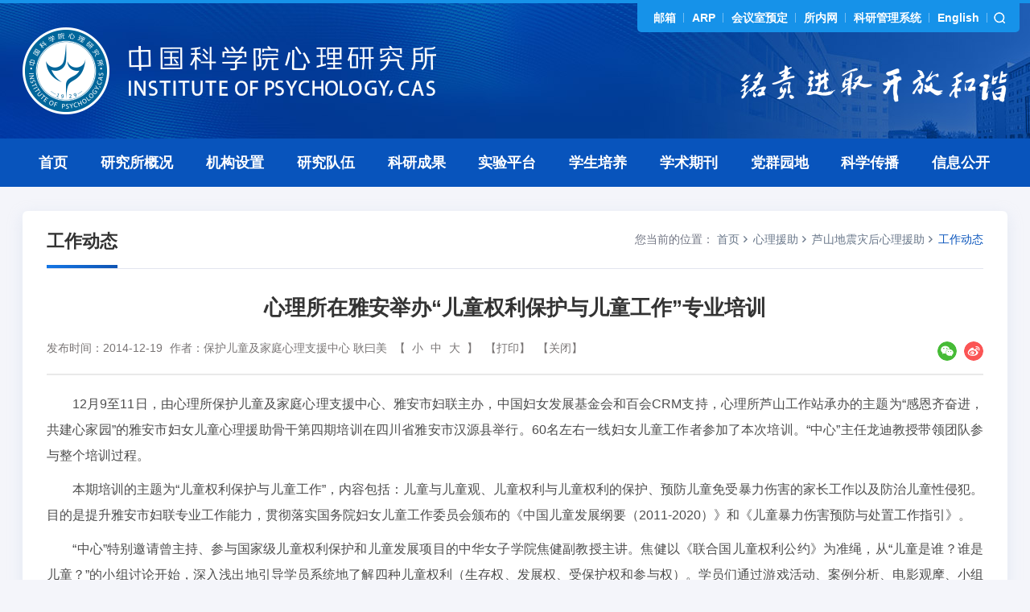

--- FILE ---
content_type: text/html
request_url: http://www.psych.cas.cn/xlyz/lsdz/gzdt/201412/t20141219_6376455.html
body_size: 12400
content:
<!DOCTYPE html>
<html lang="zh-CN">
<head>
    <meta charset="utf-8">
    <meta http-equiv="X-UA-Compatible" content="IE=edge">
    <meta name="viewport" content="width=device-width,initial-scale=1.0,minimum-scale=1.0,maximum-scale=1.0,user-scalable=no">
    <title>心理所在雅安举办“儿童权利保护与儿童工作”专业培训--中国科学院心理研究所</title>
    <!-- 网站描述 -->
<meta name="keywords" content="中国科学院,中国科学院心理研究所,心理研究所,心理所,健康与遗传心理学,认知与发展心理学,社会与工程心理学,生理心理学实验系统,心理与健康,心理疾患">
<meta name="description" content="中国科学院心理研究所的战略定位是：探索人类心智本质，揭示心理和行为的生物学基础与环境影响机制，为促进国民心理健康和推动社会和谐发展提供重要知识基础和科技支撑，成为引领我国心理科学发展并有重要影响力的国际著名研究机构、服务国家科技创新与城镇化发展的心理学科技智库。心理所是中国科学院心理健康重点实验室和中国科学院行为科学重点实验室的依托单位，设有健康与遗传心理学、认知与发展心理学、社会与工程心理学3个研究室。心理所建设了一流的科研支撑平台。实验平台包括由“多模态认知神经影像平台”、“生理心理学实验系统”、“认知与行为实验系统”和“动物实验中心”四大体系构成的公用实验平台，以及多个特色实验室，如人类嗅觉实验室、行为药理学实验室、视觉认知神经电生理实验室等，实验设施完善、功能齐全。心理所科研文献资源保障水平与国际重要心理学机构相当，建有纳入中科院知识库网格的心理所机构知识库，可为全国心理学及相关学科工作者提供专业信息服务。">
<meta name="robots" content="index,follow">
<meta name="application-name" content="中国科学院心理研究所">
<!-- css相关引入 -->
<link rel="shortcut icon" href="//psych.cas.cn/images/xls.png" type="image/png" />
<link href="//api.cas.cn/lib/font-awesome/4.7.0/css/font-awesome.min.css" rel="stylesheet">
<link href="//psych.cas.cn/images/components-animate.min.css" rel="stylesheet">
<link href="//psych.cas.cn/images/components-bootstrap.min.css" rel="stylesheet">
<link href="//psych.cas.cn/images/common-components.css" rel="stylesheet">
<link href="//psych.cas.cn/images/web-style.css" rel="stylesheet">
<link href="//psych.cas.cn/images/web-media.css" rel="stylesheet">
<script type="text/javascript" src="//psych.cas.cn/images/components-jquery.min.js"></script>
<style>
a[href]:after{content:normal;}
*:focus{outline:none;}
.TRS_Editor FONT, .TRS_Editor P, .TRS_Editor SPAN, .TRS_Editor DIV {font-family: Arial, \5FAE\8F6F\96C5\9ED1 !important;word-wrap:break-word;}
.TRS_Editor table {width: auto !important;margin: 0 auto;}
.TRS_Editor table td {vertical-align: middle;font-size:14px;}
.TRS_Editor table > tbody > tr > td {border-color: #e5e7f2;border-top: 1px solid #e5e7f2;border: 1px solid #e5e7f2;padding: 8px 10px !important;line-height: 1.4;vertical-align: middle;}
.bread-crumbs .bread-item a:last-child {color: #0854bc;}
.details-page .main-cont {text-justify: distribute;}
.page-content {
min-height: -moz-calc(100vh - 440px);
min-height: -webkit-calc(100vh - 440px);
min-height: calc(100vh - 440px);
}
.research-team .box-s .box-info .box-txt {height:46px;}
.research-team .box-s .box-info .box-txt > .jz {white-space: inherit;height:48px;}
.details-page .main-cont.cont-xilan img {max-width: 600px;width: inherit;}
@media (min-width: 1024px) {
nav.navbar.bootsnav li.dropdown ul.dropdown-menu ul.dropdown-menu {top: 2px;}
}
@media (max-width: 767px) {
.details-page .main-cont.cont-xilan img {
    max-width: 100%;
}
.research-team .box-s .box-info .box-txt > div, .research-team .box-s .box-info .box-txt > .jz {line-height: 1.5;}
.TRS_Editor table { width: 100% !important;}
}
</style>
<style>
.TRS_Editor table[border='0'] > tbody > tr > td{
border:0!important;
}
</style>
</head>
<body>
<form name="searchform" action="//psych.cas.cn/../../search/index.html" method="get" target="_top" style="display: none;">
	<input type="hidden" name="keyword" id="keywords" value="" />
</form>
<header class="header" style="background-image: url('//psych.cas.cn/images/xlyjs-header-bg.jpg')">
    <div class="container">
        <div class="header-logo">
            <a href="//psych.cas.cn/">
                <picture>
                    <source srcset="//psych.cas.cn/images/xlyjs-logo-pad.png" media="(max-width: 1200px)" ignoreapd="1">
                    <source srcset="//psych.cas.cn/images/xlyjs-logo-phone.png" media="(max-width: 767px)" ignoreapd="1">
                    <img src="//psych.cas.cn/images/xlyjs-logo.png" class="logo" alt="" />
                </picture>
            </a>
        </div>
        <div class="shortcut-line fix">
            <div class="links">
                <div class="dropdown">
                    <a class="btn btn-default dropdown-toggle" type="button" id="dropdownMenu1" data-toggle="dropdown" aria-haspopup="true" aria-expanded="true">
                        <span class="caret"></span>
                    </a>
                    <ul class="dropdown-menu" aria-labelledby="dropdownMenu1">
                        <li><a href="https://mail.cstnet.cn/" target="_blank">邮箱</a></li>
                        <li><a href="//psych.arp.cn/" target="_blank">ARP</a></li>
                        <li><a href="https://newoa.arp.cn/" target="_blank">会议室预定</a></li>
                        <li><a href="//web3.psych.ac.cn/" target="_blank">所内网</a></li>
                        <li><a href="//kygl.psych.ac.cn/" target="_blank">科研管理系统</a></li>
                        <li><a href="//english.psych.cas.cn/" target="_blank">English</a></li>
                    </ul>
                </div>
            </div>
            <div class="tools">
                <div class="search-trigger"></div>
                <div class="search-box">
                    <input type="text" class="s-inp" name="searchword" id="searchword" value="" placeholder="请输入关键字" />
                    <input type="submit" class="s-btn" id="sub-pc" value="" />
                </div>
            </div>
        </div>
        <!--shortcut-line end-->
        <div class="header-other">
            <img src="//psych.cas.cn/images/xlyjs-header-other.png" alt="" />
        </div>
    </div>
</header>
<!--header end-->
<div class="nav-wrap">
    <nav class="navbar navbar-default bootsnav bootsnavfull hidden-sm hidden-xs">
        <div class="container">
            <!-- Start Header Navigation -->
            <div class="navbar-header">
                <button type="button" class="navbar-toggle" data-toggle="collapse" data-target="#navbar-menu3">
                    <i class="fa fa-bars"></i>
                </button>
            </div>
            <!-- End Header Navigation -->

            <!-- Collect the nav links, forms, and other content for toggling -->
            <div class="collapse navbar-collapse" id="">
                <ul class="nav navbar-nav" data-in="fadeInDown" data-out="fadeOutUp">
                    <li class="active"><a href="//psych.cas.cn/">首页</a></li>
                    <li class="dropdown">
                        <a href="//psych.cas.cn/../../about/" class="dropdown-toggle" data-toggle="dropdown">研究所概况</a>
                        <ul class="dropdown-menu menu-overview">
                            
                            <li><a href="//psych.cas.cn/../../about/yjsjj/">研究所简介</a></li>
                            
                            <li><a href="//psych.cas.cn/../../about/szzc/">所长致辞</a></li>
                            
                            <li><a href="//psych.cas.cn/../../about/xrld/">现任领导</a></li>
                            
                            <li><a href="//psych.cas.cn/../../about/lrld/">历任领导</a></li>
                            
                            <li><a href="//psych.cas.cn/../../about/kjbj/">科技布局</a></li>
                            
                            <li><a href="//psych.cas.cn/../../about/zjgw/">专家顾问委员会</a></li>
                            
                            <li><a href="//psych.cas.cn/../../about/xswyh_188925/">学术委员会</a></li>
                            
                            <li><a href="//psych.cas.cn/../../about/xwpd/">学位评定委员会</a></li>
                            
                            <li><a href="//psych.cas.cn/../../about/kyll/">科学研究伦理委员会</a></li>
                            
                            <li><a href="//psych.cas.cn/../../about/kydd/">科研道德工作委员会</a></li>
                            
                            <li><a href="//psych.cas.cn/../../about/zscq/">知识产权委员会</a></li>
                            
                            <li><a href="//psych.cas.cn/../../about/zzjgt/">组织结构图</a></li>
                            
                            <li><a href="//psych.cas.cn/../../about/fzlc/">发展历程</a></li>
                            
                            <li><a href="//psych.cas.cn/../../about/yjsfm/">研究所风貌</a></li>
                            
                            <li><a href="//psych.cas.cn/../../about/hxjz/">核心价值体系</a></li>
                            
                            <li><a href="//psych.cas.cn/../../about/xxbs/">形象标识</a></li>
                            
                        </ul>
                    </li>
                    <li class="dropdown">
                        <a href="//psych.cas.cn/../../org/" class="dropdown-toggle" data-toggle="dropdown">机构设置</a>
                        <ul class="dropdown-menu">
							
                            <li class="dropdown">
                                <a href="//psych.cas.cn/../../org/kybm/" class="dropdown-toggle" data-toggle="dropdown">科研部门</a>
                                <ul class="dropdown-menu">
                                    
                                    <li><a href="//psych.cas.cn/../../org/kybm/rzkxyxljkqgzdsys/">认知科学与心理健康全国重点实验室</a></li>
                                    
                                    <li><a href="//psych.cas.cn/../../org/kybm/jkyyc/">健康与遗传心理学研究室</a></li>
                                    
                                    <li><a href="//psych.cas.cn/../../org/kybm/rzyfz/">认知与发展心理学研究室</a></li>
                                    
                                    <li><a href="//psych.cas.cn/../../org/kybm/shygc/">社会与工程心理学研究室</a></li>
                                    
                                </ul>
                            </li>
                            
							
                            <li class="dropdown">
                                <a href="//psych.cas.cn/../../org/glbm/" class="dropdown-toggle" data-toggle="dropdown">管理部门</a>
                                <ul class="dropdown-menu">
                                    
                                    <li><a href="//psych.cas.cn/../../org/glbm/djgz/">党建工作办公室</a></li>
                                    
                                    <li><a href="//psych.cas.cn/../../org/glbm/zhbgs/">综合办公室</a></li>
                                    
                                    <li><a href="//psych.cas.cn/../../org/glbm/kyywc/">科研业务处</a></li>
                                    
                                    <li><a href="//psych.cas.cn/../../org/glbm/rsc/">人事处</a></li>
                                    
                                    <li><a href="//psych.cas.cn/../../org/glbm/cwc/">财务处</a></li>
                                    
                                    <li><a href="//psych.cas.cn/../../org/glbm/yyfzb/">应用发展部</a></li>
                                    
                                    <li><a href="//psych.cas.cn/../../org/glbm/xsgzc/">学生工作处</a></li>
                                    
                                </ul>
                            </li>
                            
							<li class="dropdown">
                                <a href="//psych.cas.cn/../../org/zcbm/" class="dropdown-toggle" data-toggle="dropdown">支撑部门</a>
                                <ul class="dropdown-menu">
                                    <li class="dropdown">
										<a href="//psych.cas.cn/../../org/zcbm/yjzc/" class="dropdown-toggle" data-toggle="dropdown">一级支撑部门</a>
										<ul class="dropdown-menu">
											
											<li><a href="http://www.psych.ac.cn/jixujiaoyu/" target="_blank">应用转化与服务专项工作（善后）</a></li>
											
										</ul>
									</li>
                                    
                                    <li class="dropdown">
										<a href="//psych.cas.cn/../../org/zcbm/ejzc/" class="dropdown-toggle" data-toggle="dropdown">二级支撑部门</a>
										<ul class="dropdown-menu">
											
											<li><a href="//psych.cas.cn/../../org/zcbm/ejzc/gysys/">公共技术中心</a></li>
											
											<li><a href="//psych.cas.cn/../../org/zcbm/ejzc/xxzx/">信息中心</a></li>
											
											<li><a href="//psych.cas.cn/../../org/zcbm/ejzc/xhqk/">学会期刊办公室</a></li>
											
										</ul>
									</li>
									
                                </ul>
                            </li>
                        </ul>
                    </li>
					
                    <li class="dropdown">
                        <a href="//psych.cas.cn/../../team/" class="dropdown-toggle" data-toggle="dropdown">研究队伍</a>
                        <ul class="dropdown-menu menu-overview" style="background:#0854bc;">
                            
                               <li><a href="//psych.cas.cn/../../team/yszj/">院士专家</a></li>
                            
                               <li><a href="//psych.cas.cn/../../team/jcqn/">杰出青年</a></li>
                            
                               <li><a href="//psych.cas.cn/../../team/yjy/">研究员</a></li>
                            
                               <li><a href="//psych.cas.cn/../../team/qntp/">青年特聘研究员</a></li>
                            
                               <li><a href="//psych.cas.cn/../../team/fyjy/">副研究员</a></li>
                            
                               <li><a href="//psych.cas.cn/../../team/zlyjy/">助理研究员</a></li>
                            
                               <li><a href="//psych.cas.cn/../../team/prof/">教授</a></li>
                            
                               <li><a href="//psych.cas.cn/../../team/assprof/">副教授</a></li>
                            
                               <li><a href="//psych.cas.cn/../../team/gjgcs/">高级工程师</a></li>
                            
                               <li><a href="//psych.cas.cn/../../team/gcs/">工程师</a></li>
                            
                               <li><a href="//psych.cas.cn/../../team/bsh/">博士后</a></li>
                            
                               <li><a href="//psych.cas.cn/../../team/kzry/">客座人员</a></li>
                            
                               <li><a href="//psych.cas.cn/../../team/rczp/">人才招聘</a></li>
                            
                        </ul>
                    </li>
                    
                    
                    <li class="dropdown">
                        <a href="//psych.cas.cn/../../result/" class="dropdown-toggle" data-toggle="dropdown">科研成果</a>
                        <ul class="dropdown-menu">
                            
                               <li><a href="//psych.cas.cn/../../result/hjgk/">获奖概况</a></li>
                            
                               <li><a href="//psych.cas.cn/../../result/kjjl/">科技奖励</a></li>
                            
                               <li><a href="//psych.cas.cn/../../result/kylw/">科研论文</a></li>
                            
                               <li><a href="//psych.cas.cn/../../result/zz/">专著</a></li>
                            
                               <li><a href="//psych.cas.cn/../../result/zl/">专利</a></li>
                            
                               <li><a href="//psych.cas.cn/../../result/rjzzq/">软件著作权</a></li>
                            
                               <li><a href="//psych.cas.cn/../../result/zpzzq/">作品著作权</a></li>
                            
                        </ul>
                    </li>
                    
                    <li class="dropdown">
                        <a href="//psych.cas.cn/../../platform/" class="dropdown-toggle" data-toggle="dropdown">实验平台</a>
                        <ul class="dropdown-menu">
                            <li><a href="http://www.psych.cas.cn/kypt/gysys/" target="_blank">公共技术中心</a></li>
                            
                            <li><a href="//psych.cas.cn/../../platform/qtsys/">其他专业（特色）实验室</a></li>
                            
                            <li><a href="//psych.cas.cn/../../platform/cgzcx/">磁共振成像研究中心</a></li>
                            
                            <li><a href="//psych.cas.cn/../../platform/xxzx/">心理科学信息中心</a></li>
                            
                            <li><a href="//psych.cas.cn/../../platform/wlxx/">网络信息平台</a></li>
                            
                            <li><a href="http://www.psych.cas.cn/kypt/dwsys/" target="_blank">动物实验中心</a></li>
                        </ul>
                    </li>
                    <li class="dropdown">
                        <a href="//psych.cas.cn/../../edu/" class="dropdown-toggle" data-toggle="dropdown">学生培养</a>
                        <ul class="dropdown-menu">
                            
                            <li class="dropdown">
                                <a href="http://psych.cas.cn/edu/gk/" class="dropdown-toggle" data-toggle="dropdown">概况</a>
                                <ul class="dropdown-menu">
                                    
                                </ul>
                            </li>
                            
                            <li class="dropdown">
                                <a href="http://psych.cas.cn/edu/zsxx/" class="dropdown-toggle" data-toggle="dropdown">招生信息</a>
                                <ul class="dropdown-menu">
                                    
					<li><a href="http://psych.cas.cn/edu/zsxx/sszs/">硕士招生</a></li>
									
					<li><a href="http://psych.cas.cn/edu/zsxx/bszs/">博士招生</a></li>
									
                                </ul>
                            </li>
                            
                            <li class="dropdown">
                                <a href="http://psych.cas.cn/edu/lxs/" class="dropdown-toggle" data-toggle="dropdown">留学生</a>
                                <ul class="dropdown-menu">
                                    
					<li><a href="http://psych.cas.cn/edu/lxs/zsxx_188986/">招生信息</a></li>
									
					<li><a href="http://psych.cas.cn/edu/lxs/glgd/">管理规定</a></li>
									
					<li><a href="http://psych.cas.cn/edu/lxs/jxj/">奖学金</a></li>
									
                                </ul>
                            </li>
                            
                            <li class="dropdown">
                                <a href="http://psych.cas.cn/edu/tdxl/" class="dropdown-toggle" data-toggle="dropdown">同等学力</a>
                                <ul class="dropdown-menu">
                                    
                                </ul>
                            </li>
                            
                            <li class="dropdown">
                                <a href="http://psych.cas.cn/edu/syl/" class="dropdown-toggle" data-toggle="dropdown">所友录</a>
                                <ul class="dropdown-menu">
                                    
                                </ul>
                            </li>
                            
                            <li class="dropdown">
                                <a href="https://psych.ucas.ac.cn/index.php/zh/" class="dropdown-toggle" data-toggle="dropdown">中国科学院大学心理学系</a>
                                <ul class="dropdown-menu">
                                    
                                </ul>
                            </li>
                            
                        </ul>
                    </li>
                    <li class="dropdown">
                        <a href="//psych.cas.cn/../../journal/" class="dropdown-toggle" data-toggle="dropdown">学术期刊</a>
                        <ul class="dropdown-menu">
							
                            <li><a href="http://psych.cas.cn/journal/xlxb/" target="_blank">心理学报</a></li>
                            
                            <li><a href="http://psych.cas.cn/journal/xlkxjz/" target="_blank">心理科学进展</a></li>
                            
                            <li><a href="http://psych.cas.cn/journal/PsychJ/" target="_blank">PsyCh Journal</a></li>
                            
                        </ul>
                    </li>
                    <li><a href="http://www.psych.cas.cn/news/djdt2022/" target="_blank">党群园地</a></li>
                    <li><a href="http://www.psych.cas.cn/kxcb/" target="_blank">科学传播</a></li>
                    <li class="dropdown">
                        <a href="//psych.cas.cn/../../public/" class="dropdown-toggle" data-toggle="dropdown">信息公开</a>
                        <ul class="dropdown-menu">
                            
                            <li><a href="//psych.cas.cn/../../public/gd/">信息公开规定</a></li>
                            
                            <li><a href="//psych.cas.cn/../../public/zn/">信息公开指南</a></li>
                            
                            <li><a href="//psych.cas.cn/../../public/ml/">信息公开目录</a></li>
                            
                            <li><a href="//psych.cas.cn/../../public/ysqgk/">依申请公开</a></li>
                            
                            <li><a href="//psych.cas.cn/../../public/ndbg/">信息公开年度报告</a></li>
                            
                            <li><a href="//psych.cas.cn/../../public/lxfs/">信息公开联系方式</a></li>
                            
                        </ul>
                    </li>
                </ul>
            </div><!-- /.navbar-collapse -->
        </div>
    </nav>
	<nav class="navbar navbar-default bootsnav bootsnavfull hidden-lg hidden-md">
        <div class="container">
            <!-- Start Header Navigation -->
            <div class="navbar-header">
                <button type="button" class="navbar-toggle" data-toggle="collapse" data-target="#navbar-menu3">
                    <i class="fa fa-bars"></i>
                </button>
            </div>
            <!-- End Header Navigation -->

            <!-- Collect the nav links, forms, and other content for toggling -->
            <div class="collapse navbar-collapse" id="navbar-menu3">
                <ul class="nav navbar-nav" data-in="fadeInDown" data-out="fadeOutUp">
                    <li class="active"><a href="//psych.cas.cn/">首页</a></li>
                    <li class="dropdown">
                        <a href="//psych.cas.cn/../../about/" class="dropdown-toggle" data-toggle="dropdown">研究所概况</a>
                        <ul class="dropdown-menu menu-overview">
                            
                            <li><a href="//psych.cas.cn/../../about/yjsjj/">研究所简介</a></li>
                            
                            <li><a href="//psych.cas.cn/../../about/szzc/">所长致辞</a></li>
                            
                            <li><a href="//psych.cas.cn/../../about/xrld/">现任领导</a></li>
                            
                            <li><a href="//psych.cas.cn/../../about/lrld/">历任领导</a></li>
                            
                            <li><a href="//psych.cas.cn/../../about/kjbj/">科技布局</a></li>
                            
                            <li><a href="//psych.cas.cn/../../about/zjgw/">专家顾问委员会</a></li>
                            
                            <li><a href="//psych.cas.cn/../../about/xswyh_188925/">学术委员会</a></li>
                            
                            <li><a href="//psych.cas.cn/../../about/xwpd/">学位评定委员会</a></li>
                            
                            <li><a href="//psych.cas.cn/../../about/kyll/">科学研究伦理委员会</a></li>
                            
                            <li><a href="//psych.cas.cn/../../about/kydd/">科研道德工作委员会</a></li>
                            
                            <li><a href="//psych.cas.cn/../../about/zscq/">知识产权委员会</a></li>
                            
                            <li><a href="//psych.cas.cn/../../about/zzjgt/">组织结构图</a></li>
                            
                            <li><a href="//psych.cas.cn/../../about/fzlc/">发展历程</a></li>
                            
                            <li><a href="//psych.cas.cn/../../about/yjsfm/">研究所风貌</a></li>
                            
                            <li><a href="//psych.cas.cn/../../about/hxjz/">核心价值体系</a></li>
                            
                            <li><a href="//psych.cas.cn/../../about/xxbs/">形象标识</a></li>
                            
                        </ul>
                    </li>
                    <li class="dropdown">
                        <a href="//psych.cas.cn/../../org/" class="dropdown-toggle" data-toggle="dropdown">机构设置</a>
                        <ul class="dropdown-menu">
							
                            <li class="dropdown">
                                <a href="//psych.cas.cn/../../org/kybm/" class="dropdown-toggle" data-toggle="dropdown">科研部门</a>
                                <ul class="dropdown-menu">
                                    
                                    <li><a href="//psych.cas.cn/../../org/kybm/rzkxyxljkqgzdsys/">认知科学与心理健康全国重点实验室</a></li>
                                    
                                    <li><a href="//psych.cas.cn/../../org/kybm/jkyyc/">健康与遗传心理学研究室</a></li>
                                    
                                    <li><a href="//psych.cas.cn/../../org/kybm/rzyfz/">认知与发展心理学研究室</a></li>
                                    
                                    <li><a href="//psych.cas.cn/../../org/kybm/shygc/">社会与工程心理学研究室</a></li>
                                    
                                </ul>
                            </li>
                            
							<li class="dropdown">
                                <a href="//psych.cas.cn/../../org/glbm/" class="dropdown-toggle" data-toggle="dropdown">管理部门</a>
                                <ul class="dropdown-menu">
                                    
                                    <li class="dropdown">
										<a href="//psych.cas.cn/../../org/glbm/djgz/" class="dropdown-toggle" data-toggle="dropdown">党建工作办公室</a>
										<ul class="dropdown-menu">
											
										</ul>
									</li>
									
                                    <li class="dropdown">
										<a href="//psych.cas.cn/../../org/glbm/zhbgs/" class="dropdown-toggle" data-toggle="dropdown">综合办公室</a>
										<ul class="dropdown-menu">
											
										</ul>
									</li>
									
                                    <li class="dropdown">
										<a href="//psych.cas.cn/../../org/glbm/kyywc/" class="dropdown-toggle" data-toggle="dropdown">科研业务处</a>
										<ul class="dropdown-menu">
											
										</ul>
									</li>
									
                                    <li class="dropdown">
										<a href="//psych.cas.cn/../../org/glbm/rsc/" class="dropdown-toggle" data-toggle="dropdown">人事处</a>
										<ul class="dropdown-menu">
											
										</ul>
									</li>
									
                                    <li class="dropdown">
										<a href="//psych.cas.cn/../../org/glbm/cwc/" class="dropdown-toggle" data-toggle="dropdown">财务处</a>
										<ul class="dropdown-menu">
											
										</ul>
									</li>
									
                                    <li class="dropdown">
										<a href="//psych.cas.cn/../../org/glbm/yyfzb/" class="dropdown-toggle" data-toggle="dropdown">应用发展部</a>
										<ul class="dropdown-menu">
											
											<li><a href="//psych.cas.cn/../../org/glbm/yyfzb/zscq/">知识产权办公室</a></li>
											
										</ul>
									</li>
									
                                    <li class="dropdown">
										<a href="//psych.cas.cn/../../org/glbm/xsgzc/" class="dropdown-toggle" data-toggle="dropdown">学生工作处</a>
										<ul class="dropdown-menu">
											
										</ul>
									</li>
									
                                </ul>
                            </li>
							<li class="dropdown">
                                <a href="//psych.cas.cn/../../org/zcbm/" class="dropdown-toggle" data-toggle="dropdown">支撑部门</a>
                                <ul class="dropdown-menu">
                                    <li class="dropdown">
										<a href="//psych.cas.cn/../../org/zcbm/yjzc/" class="dropdown-toggle" data-toggle="dropdown">一级支撑部门</a>
										<ul class="dropdown-menu">
											
											<li><a href="http://www.psych.ac.cn/jixujiaoyu/" target="_blank">应用转化与服务专项工作（善后）</a></li>
											
										</ul>
									</li>
                                    
                                    <li class="dropdown">
										<a href="//psych.cas.cn/../../org/zcbm/ejzc/" class="dropdown-toggle" data-toggle="dropdown">二级支撑部门</a>
										<ul class="dropdown-menu">
											
											<li><a href="//psych.cas.cn/../../org/zcbm/ejzc/gysys/">公共技术中心</a></li>
											
											<li><a href="//psych.cas.cn/../../org/zcbm/ejzc/xxzx/">信息中心</a></li>
											
											<li><a href="//psych.cas.cn/../../org/zcbm/ejzc/xhqk/">学会期刊办公室</a></li>
											
										</ul>
									</li>
									
                                </ul>
                            </li>
                        </ul>
                    </li>
                    
                    <li class="dropdown">
                        <a href="//psych.cas.cn/../../team/" class="dropdown-toggle" data-toggle="dropdown">研究队伍</a>
                        <ul class="dropdown-menu menu-overview" style="background:#0854bc;">
                            
                               <li><a href="//psych.cas.cn/../../team/yszj/">院士专家</a></li>
                            
                               <li><a href="//psych.cas.cn/../../team/jcqn/">杰出青年</a></li>
                            
                               <li><a href="//psych.cas.cn/../../team/yjy/">研究员</a></li>
                            
                               <li><a href="//psych.cas.cn/../../team/qntp/">青年特聘研究员</a></li>
                            
                               <li><a href="//psych.cas.cn/../../team/fyjy/">副研究员</a></li>
                            
                               <li><a href="//psych.cas.cn/../../team/zlyjy/">助理研究员</a></li>
                            
                               <li><a href="//psych.cas.cn/../../team/prof/">教授</a></li>
                            
                               <li><a href="//psych.cas.cn/../../team/assprof/">副教授</a></li>
                            
                               <li><a href="//psych.cas.cn/../../team/gjgcs/">高级工程师</a></li>
                            
                               <li><a href="//psych.cas.cn/../../team/gcs/">工程师</a></li>
                            
                               <li><a href="//psych.cas.cn/../../team/bsh/">博士后</a></li>
                            
                               <li><a href="//psych.cas.cn/../../team/kzry/">客座人员</a></li>
                            
                               <li><a href="//psych.cas.cn/../../team/rczp/">人才招聘</a></li>
                            
                        </ul>
                    </li>
                    

					
                    <li class="dropdown">
                        <a href="//psych.cas.cn/../../result/" class="dropdown-toggle" data-toggle="dropdown">科研成果</a>
                        <ul class="dropdown-menu">
                            
                               <li><a href="//psych.cas.cn/../../result/hjgk/">获奖概况</a></li>
                            
                               <li><a href="//psych.cas.cn/../../result/kjjl/">科技奖励</a></li>
                            
                               <li><a href="//psych.cas.cn/../../result/kylw/">科研论文</a></li>
                            
                               <li><a href="//psych.cas.cn/../../result/zz/">专著</a></li>
                            
                               <li><a href="//psych.cas.cn/../../result/zl/">专利</a></li>
                            
                               <li><a href="//psych.cas.cn/../../result/rjzzq/">软件著作权</a></li>
                            
                               <li><a href="//psych.cas.cn/../../result/zpzzq/">作品著作权</a></li>
                            
                        </ul>
                    </li>
                    

                    <li class="dropdown">
                        <a href="//psych.cas.cn/../../platform/" class="dropdown-toggle" data-toggle="dropdown">实验平台</a>
                        <ul class="dropdown-menu">
                            <li><a href="http://www.psych.cas.cn/kypt/gysys/" target="_blank">公共技术中心</a></li>
                            
                            <li><a href="//psych.cas.cn/../../platform/qtsys/">其他专业（特色）实验室</a></li>
                            
                            <li><a href="//psych.cas.cn/../../platform/cgzcx/">磁共振成像研究中心</a></li>
                            
                            <li><a href="//psych.cas.cn/../../platform/xxzx/">心理科学信息中心</a></li>
                            
                            <li><a href="//psych.cas.cn/../../platform/wlxx/">网络信息平台</a></li>
                            
                            <li><a href="http://www.psych.cas.cn/kypt/dwsys/" target="_blank">动物实验中心</a></li>
                        </ul>
                    </li>
                    <li class="dropdown">
                        <a href="//psych.cas.cn/../../edu/" class="dropdown-toggle" data-toggle="dropdown">学生培养</a>
                        <ul class="dropdown-menu">
                            
                            <li class="dropdown">
                                <a href="http://psych.cas.cn/edu/gk/" class="dropdown-toggle" data-toggle="dropdown">概况</a>
                                <ul class="dropdown-menu">
                                    
                                </ul>
                            </li>
                            
                            <li class="dropdown">
                                <a href="http://psych.cas.cn/edu/zsxx/" class="dropdown-toggle" data-toggle="dropdown">招生信息</a>
                                <ul class="dropdown-menu">
                                    
									   <li><a href="http://psych.cas.cn/edu/zsxx/sszs/">硕士招生</a></li>
									
									   <li><a href="http://psych.cas.cn/edu/zsxx/bszs/">博士招生</a></li>
									
                                </ul>
                            </li>
                            
                            <li class="dropdown">
                                <a href="http://psych.cas.cn/edu/lxs/" class="dropdown-toggle" data-toggle="dropdown">留学生</a>
                                <ul class="dropdown-menu">
                                    
									   <li><a href="http://psych.cas.cn/edu/lxs/zsxx_188986/">招生信息</a></li>
									
									   <li><a href="http://psych.cas.cn/edu/lxs/glgd/">管理规定</a></li>
									
									   <li><a href="http://psych.cas.cn/edu/lxs/jxj/">奖学金</a></li>
									
                                </ul>
                            </li>
                            
                            <li class="dropdown">
                                <a href="http://psych.cas.cn/edu/tdxl/" class="dropdown-toggle" data-toggle="dropdown">同等学力</a>
                                <ul class="dropdown-menu">
                                    
                                </ul>
                            </li>
                            
                            <li class="dropdown">
                                <a href="http://psych.cas.cn/edu/syl/" class="dropdown-toggle" data-toggle="dropdown">所友录</a>
                                <ul class="dropdown-menu">
                                    
                                </ul>
                            </li>
                            
                            <li class="dropdown">
                                <a href="https://psych.ucas.ac.cn/index.php/zh/" class="dropdown-toggle" data-toggle="dropdown">中国科学院大学心理学系</a>
                                <ul class="dropdown-menu">
                                    
                                </ul>
                            </li>
                            

                        </ul>
                    </li>
                    <li class="dropdown">
                        <a href="//psych.cas.cn/../../journal/" class="dropdown-toggle" data-toggle="dropdown">学术期刊</a>
                        <ul class="dropdown-menu">
							
                            <li><a href="http://psych.cas.cn/journal/xlxb/" target="_blank">心理学报</a></li>
                            
                            <li><a href="http://psych.cas.cn/journal/xlkxjz/" target="_blank">心理科学进展</a></li>
                            
                            <li><a href="http://psych.cas.cn/journal/PsychJ/" target="_blank">PsyCh Journal</a></li>
                            
                        </ul>
                    </li>
                    <li><a href="http://www.psych.cas.cn/news/djdt2022/" target="_blank">党群园地</a></li>
                    <li><a href="http://www.psych.cas.cn/kxcb/" target="_blank">科学传播</a></li>
                    <li class="dropdown">
                        <a href="//psych.cas.cn/../../public/" class="dropdown-toggle" data-toggle="dropdown">信息公开</a>
                        <ul class="dropdown-menu">
                            
                            <li><a href="//psych.cas.cn/../../public/gd/">信息公开规定</a></li>
                            
                            <li><a href="//psych.cas.cn/../../public/zn/">信息公开指南</a></li>
                            
                            <li><a href="//psych.cas.cn/../../public/ml/">信息公开目录</a></li>
                            
                            <li><a href="//psych.cas.cn/../../public/ysqgk/">依申请公开</a></li>
                            
                            <li><a href="//psych.cas.cn/../../public/ndbg/">信息公开年度报告</a></li>
                            
                            <li><a href="//psych.cas.cn/../../public/lxfs/">信息公开联系方式</a></li>
                            
                        </ul>
                    </li>
					<li class="dropdown">
                        <a href="//psych.cas.cn/../../news/" class="dropdown-toggle" data-toggle="dropdown">新闻动态</a>
                        <ul class="dropdown-menu">
							
							<li><a href="//psych.cas.cn/../../news/cgzh/">应用服务</a></li>
							
							<li><a href="//psych.cas.cn/../../news/djdt2022/">党建动态</a></li>
							
							<li><a href="//psych.cas.cn/../../news/kyjz/">科研进展</a></li>
							
							<li><a href="//psych.cas.cn/../../news/zhxw/">综合新闻</a></li>
							
							<li><a href="//psych.cas.cn/../../news/xshd/">学术活动</a></li>
							
                        </ul>
                    </li>
					<li class="dropdown">
						<a href="//psych.cas.cn/../../xlyz/" class="dropdown-toggle" data-toggle="dropdown">心理援助</a>
						<ul class="dropdown-menu">
							
							<li class="dropdown">
								<a href="//psych.cas.cn/../../xlyz/gzzd/" class="dropdown-toggle" data-toggle="dropdown">心理援助规章制度</a>
								<ul class="dropdown-menu">
									
								</ul>
							</li>
							
							<li class="dropdown">
								<a href="//psych.cas.cn/../../xlyz/zzff/" class="dropdown-toggle" data-toggle="dropdown">心理援助自助方法</a>
								<ul class="dropdown-menu">
									
								</ul>
							</li>
							
							<li class="dropdown">
								<a href="//psych.cas.cn/../../xlyz/hy/" class="dropdown-toggle" data-toggle="dropdown">心理援助会议</a>
								<ul class="dropdown-menu">
									
								</ul>
							</li>
							
							<li class="dropdown">
								<a href="//psych.cas.cn/../../xlyz/wfhs/" class="dropdown-toggle" data-toggle="dropdown">潍坊洪水灾后心理援助</a>
								<ul class="dropdown-menu">
									
								</ul>
							</li>
							
							<li class="dropdown">
								<a href="//psych.cas.cn/../../xlyz/jzgdz/" class="dropdown-toggle" data-toggle="dropdown">九寨沟地震灾后心理援助</a>
								<ul class="dropdown-menu">
									
								</ul>
							</li>
							
							<li class="dropdown">
								<a href="//psych.cas.cn/../../xlyz/fnfz/" class="dropdown-toggle" data-toggle="dropdown">阜宁风灾后心理援助</a>
								<ul class="dropdown-menu">
									
								</ul>
							</li>
							
							<li class="dropdown">
								<a href="//psych.cas.cn/../../xlyz/tjbh/" class="dropdown-toggle" data-toggle="dropdown">天津滨海爆炸事故灾后心理援助</a>
								<ul class="dropdown-menu">
									
									   <li><a href="//psych.cas.cn/../../xlyz/tjbh/gzdt/">工作动态</a></li>
									
									   <li><a href="//psych.cas.cn/../../xlyz/tjbh/mtbd/">媒体报道</a></li>
									
								</ul>
							</li>
							
							<li class="dropdown">
								<a href="//psych.cas.cn/../../xlyz/lddz/" class="dropdown-toggle" data-toggle="dropdown">鲁甸地震灾后心理援助</a>
								<ul class="dropdown-menu">
									
									   <li><a href="//psych.cas.cn/../../xlyz/lddz/gzdt/">工作动态</a></li>
									
									   <li><a href="//psych.cas.cn/../../xlyz/lddz/gzrz/">工作日志</a></li>
									
									   <li><a href="//psych.cas.cn/../../xlyz/lddz/mtbd/">媒体报道</a></li>
									
								</ul>
							</li>
							
							<li class="dropdown">
								<a href="//psych.cas.cn/../../xlyz/kmbk/" class="dropdown-toggle" data-toggle="dropdown">昆明暴恐事件后心理援助</a>
								<ul class="dropdown-menu">
									
								</ul>
							</li>
							
							<li class="dropdown">
								<a href="//psych.cas.cn/../../xlyz/fshs/" class="dropdown-toggle" data-toggle="dropdown">抚顺洪水灾后心理援助</a>
								<ul class="dropdown-menu">
									
								</ul>
							</li>
							
							<li class="dropdown">
								<a href="//psych.cas.cn/../../xlyz/lsdz/" class="dropdown-toggle" data-toggle="dropdown">芦山地震灾后心理援助</a>
								<ul class="dropdown-menu">
									
									   <li><a href="//psych.cas.cn/../../xlyz/lsdz/gzdt/">工作动态</a></li>
									
									   <li><a href="//psych.cas.cn/../../xlyz/lsdz/gzrz/">工作日志</a></li>
									
									   <li><a href="//psych.cas.cn/../../xlyz/lsdz/mtbd/">媒体报道</a></li>
									
								</ul>
							</li>
							
							<li class="dropdown">
								<a href="//psych.cas.cn/../../xlyz/yldz/" class="dropdown-toggle" data-toggle="dropdown">彝良地震灾后心理援助</a>
								<ul class="dropdown-menu">
									
								</ul>
							</li>
							
							<li class="dropdown">
								<a href="//psych.cas.cn/../../xlyz/yjdz/" class="dropdown-toggle" data-toggle="dropdown">盈江地震灾后心理援助</a>
								<ul class="dropdown-menu">
									
								</ul>
							</li>
							
							<li class="dropdown">
								<a href="//psych.cas.cn/../../xlyz/zqnsl/" class="dropdown-toggle" data-toggle="dropdown">舟曲泥石流灾后心理援助</a>
								<ul class="dropdown-menu">
									
								</ul>
							</li>
							
							<li class="dropdown">
								<a href="//psych.cas.cn/../../xlyz/ysdz/" class="dropdown-toggle" data-toggle="dropdown">玉树地震灾后心理援助</a>
								<ul class="dropdown-menu">
									
								</ul>
							</li>
							
							<li class="dropdown">
								<a href="//psych.cas.cn/../../xlyz/wcdz/" class="dropdown-toggle" data-toggle="dropdown">汶川地震灾后心理援助</a>
								<ul class="dropdown-menu">
									
								</ul>
							</li>
							
						</ul>
					</li>
					<li><a href="//psych.cas.cn/../../news/cgzh/">应用服务</a></li>
					<li><a href="//psych.cas.cn/../../ztzl/">专题专栏</a></li>
					<li><a href="//psych.cas.cn/../../links/">相关链接</a></li>
                </ul>
            </div><!-- /.navbar-collapse -->
        </div>
    </nav>
    <div class="menu-box-empty"></div>
</div>
<!-- nav end -->
<div class="container page-main">
            <div class="page-content">
                <div class="content-top fix">
					<div class="bread-crumbs fix">
						<div class="bread-item-groups">
							<div class="bread-location"> 您当前的位置：</div>
<div class="bread-item">
	<a href="//psych.cas.cn/">首页</a><span></span><a href="../../../" title="心理援助" class='acts CurrChnlCls'>心理援助</a><span></span><a href="../../" title="芦山地震灾后心理援助" class='acts CurrChnlCls'>芦山地震灾后心理援助</a><span></span><a href="../" title="工作动态" class='acts CurrChnlCls'>工作动态</a>
</div>
<script>
var cur='工作动态';
var par='芦山地震灾后心理援助';
var par2='心理援助';
var par3='';
var chnl="";
$(".navbar-nav").children("li").each(function(){
chnl=$(this).children("a").text();
$(this).removeClass("active");
if(chnl==cur||chnl==par||chnl==par2||chnl==par3){
$(this).addClass("active");
}
})
</script>
						</div>
					</div>
					<div class="content-title h22">工作动态</div>
				</div>
                <!-- content-top end -->
                <div class="details-page">
                    <div class="detail-top">
                        <h1 class="title-s tc b h26">心理所在雅安举办“儿童权利保护与儿童工作”专业培训</h1>
                        <div class="top-other fix">
                            <div class="other-info">
                                <span>发布时间：2014-12-19</span>
                                <span class="docAuthor">作者：保护儿童及家庭心理支援中心 耿曰美</span>
                                <span class="hidden-sm hidden-xs">
                                    【&nbsp;
                                    <a href="javascript:doZoom(14)">小</a>
                                    <a href="javascript:doZoom(19)">中</a>
                                    <a href="javascript:doZoom(22)">大</a>
                                    &nbsp;】
                                </span>
                                <a class="hidden-sm hidden-xs" onclick="window.print()" href="#">【打印】</a>
                                <a class="hidden-sm hidden-xs" onclick="window.close();" href="#">【关闭】</a>
                            </div>
                            <div class="other-share">
                                <div class="share share-xl">
                                    <div class="social-share" data-sites="wechat, weibo"></div>
                                </div>
                            </div>
                        </div>
                    </div>
                    <div class="main-cont cont-xilan fix h16" id="main-cont">
                        <div class=TRS_Editor><p align="justify">　　<span>12</span><span>月<span>9</span>至<span>11</span>日，由心理所保护儿童及家庭心理支援中心、雅安市妇联主办，中国妇女发展基金会和百会<span>CRM</span>支持，心理所芦山工作站承办的主题为“感恩齐奋进，共建心家园”的雅安市妇女儿童心理援助骨干第四期培训在四川省雅安市汉源县举行。<span>60</span>名左右一线妇女儿童工作者参加了本次培训。“中心”主任龙迪教授带领团队参与整个培训过程。</span>&nbsp;</p><p align="justify">　　<span>本期培训的主题为“儿童权利保护与儿童工作”，</span><span>内容包括：儿童与儿童观、儿童权利与儿童权利的保护、预防儿童免受暴力伤害的家长工作以及防治儿童性侵犯。目的是提升雅安市妇联专业工作能力，贯彻落实国务院妇女儿童工作委员会颁布的《中国儿童发展纲要（</span><span>2011-2020</span><span>）》和《儿童暴力伤害预防与处置工作指引》。</span>&nbsp;</p><p align="justify">　　<span>“中心”特别邀请曾主持、参与国家级儿童权利保护和儿童发展项目的</span><span>中华女子学院焦健副教授主讲。</span><span>焦健以《联合国儿童权利公约》为准绳，从“儿童是谁？谁是儿童？”的小组讨论开始，深入浅出地引导学员系统地了解四种儿童权利（生存权、发展权、受保护权和参与权）。学员们通过游戏活动、案例分析、电影观摩、小组讨论和集体分享等多种方式，逐渐戴上儿童权利的“眼镜”，从儿童权利的视角去理解困境儿童的生活处境及儿童需要，并从生态系统的视角理解儿童权利保护体系的构成，以及如何有效开展预防儿童暴力伤害的家长工作。随后，龙迪教授以防治儿童性侵犯为例，示范如何系统地善用儿童权利视角，开展保护儿童免受性侵犯伤害的社区及家庭工作。</span><span> </span>&nbsp;</p><p align="justify">　　<span>自</span><span>2014</span><span>年</span><span>7</span><span>以来，心理所保护儿童及家庭心理支援中心举办的为期四期的</span><span>雅安市妇女儿童心理援助骨干培训告一段落。四期内容包括：培训需求评估、冲突调解、反对针对妇女暴力和儿童权利保护与儿童工作。本期培训临近尾声时，</span><span>雅安市妇联赵雅玲主席和任昌蓉主席及学员代表高度评价心理所提供的四期培训，因为他们不仅从中学到比较系统的理论知识，而且提高了解决实际问题的能力，期待有机会得到进一步的专业培训。</span>&nbsp;</p><p align="left"><span>&nbsp;&nbsp;&nbsp;&nbsp;&nbsp;&nbsp;&nbsp;&nbsp;&nbsp;&nbsp;&nbsp;&nbsp;&nbsp;&nbsp;&nbsp;&nbsp;&nbsp;&nbsp;&nbsp;&nbsp;&nbsp;&nbsp;&nbsp;&nbsp;&nbsp;&nbsp;&nbsp;&nbsp;&nbsp;&nbsp;&nbsp;&nbsp;&nbsp;<img alt="" src="./W020220225345362911537.jpg" OLDSRC="W020220225345362911537.jpg" /></span><span><br /></span><span>&nbsp;&nbsp;&nbsp;&nbsp;&nbsp;&nbsp;&nbsp;&nbsp;&nbsp;&nbsp;&nbsp;&nbsp;&nbsp;&nbsp;&nbsp;&nbsp;&nbsp;&nbsp;&nbsp;&nbsp;&nbsp;&nbsp;&nbsp;&nbsp;&nbsp;&nbsp;&nbsp;&nbsp;&nbsp;&nbsp;&nbsp;&nbsp;&nbsp;&nbsp;&nbsp;&nbsp;&nbsp;&nbsp;&nbsp;&nbsp;&nbsp;&nbsp;&nbsp;&nbsp;&nbsp;&nbsp;&nbsp;（按从左到右，从上到下的顺序）<br /></span><span>&nbsp;&nbsp;&nbsp;&nbsp;&nbsp;&nbsp;&nbsp;&nbsp;&nbsp;&nbsp;&nbsp;&nbsp;&nbsp;&nbsp;&nbsp;&nbsp;&nbsp;&nbsp;&nbsp;&nbsp;&nbsp;&nbsp;&nbsp;&nbsp;&nbsp;&nbsp;&nbsp;&nbsp;&nbsp;&nbsp;&nbsp;&nbsp;&nbsp;&nbsp;&nbsp;&nbsp;&nbsp;&nbsp;&nbsp;&nbsp;图</span><span>1</span><span>中华女子学院焦健副教授与学员积极互动；<br /></span><span>&nbsp;&nbsp;&nbsp;&nbsp;&nbsp;&nbsp;&nbsp;&nbsp;&nbsp;&nbsp;&nbsp;&nbsp;&nbsp;&nbsp;&nbsp;&nbsp;&nbsp;&nbsp;&nbsp;&nbsp;&nbsp;&nbsp;&nbsp;&nbsp;&nbsp;&nbsp;&nbsp;&nbsp;&nbsp;&nbsp;&nbsp;&nbsp;&nbsp;&nbsp;&nbsp;&nbsp;&nbsp;&nbsp;&nbsp;&nbsp;图</span><span>2</span><span>心理所保护儿童及家庭心理支援中心龙迪教授就“儿童性侵犯”知识答疑解惑；<br /></span><span>&nbsp;&nbsp;&nbsp;&nbsp;&nbsp;&nbsp;&nbsp;&nbsp;&nbsp;&nbsp;&nbsp;&nbsp;&nbsp;&nbsp;&nbsp;&nbsp;&nbsp;&nbsp;&nbsp;&nbsp;&nbsp;&nbsp;&nbsp;&nbsp;&nbsp;&nbsp;&nbsp;&nbsp;&nbsp;&nbsp;&nbsp;&nbsp;&nbsp;&nbsp;&nbsp;&nbsp;&nbsp;&nbsp;&nbsp;&nbsp;图</span><span>3</span><span>学员积极投入“儿童四种权利分类”活动；<br /></span><span>&nbsp;&nbsp;&nbsp;&nbsp;&nbsp;&nbsp;&nbsp;&nbsp;&nbsp;&nbsp;&nbsp;&nbsp;&nbsp;&nbsp;&nbsp;&nbsp;&nbsp;&nbsp;&nbsp;&nbsp;&nbsp;&nbsp;&nbsp;&nbsp;&nbsp;&nbsp;&nbsp;&nbsp;&nbsp;&nbsp;&nbsp;&nbsp;&nbsp;&nbsp;&nbsp;&nbsp;&nbsp;&nbsp;&nbsp;&nbsp;图</span><span>4</span><span>学员发挥自身特长带领热身活动，调动培训气氛；<br /></span><span>&nbsp;&nbsp;&nbsp;&nbsp;&nbsp;&nbsp;&nbsp;&nbsp;&nbsp;&nbsp;&nbsp;&nbsp;&nbsp;&nbsp;&nbsp;&nbsp;&nbsp;&nbsp;&nbsp;&nbsp;&nbsp;&nbsp;&nbsp;&nbsp;&nbsp;&nbsp;&nbsp;&nbsp;&nbsp;&nbsp;&nbsp;&nbsp;&nbsp;&nbsp;&nbsp;&nbsp;&nbsp;&nbsp;&nbsp;&nbsp;图</span><span>5</span><span>学员通过绘画从生态系统视角理解儿童保护体系；<br /></span><span>&nbsp;&nbsp;&nbsp;&nbsp;&nbsp;&nbsp;&nbsp;&nbsp;&nbsp;&nbsp;&nbsp;&nbsp;&nbsp;&nbsp;&nbsp;&nbsp;&nbsp;&nbsp;&nbsp;&nbsp;&nbsp;&nbsp;&nbsp;&nbsp;&nbsp;&nbsp;&nbsp;&nbsp;&nbsp;&nbsp;&nbsp;&nbsp;&nbsp;&nbsp;&nbsp;&nbsp;&nbsp;&nbsp;&nbsp;&nbsp;图</span><span>6</span><span>学员积极投入小组讨论。</span></p><p align="left">&nbsp;</p><p align="left">&nbsp;</p></div>
                    </div>
					<!-- 附件-->
					<div class="fiel wrap-appendix">
						<hr>
						<p style="color: #384f99; font-size: 18px;font-weight: 700;margin-bottom:15px;">附件下载：</p>
						<ul>

						</ul>
					</div>
					<!-- 附件-->
                    <div class="cont-page h16">
						<div class="a-page xl-next">
							<span>上一篇：</span><p><a href="../201506/t20150615_6376456.html" title="">心理所联合举办雅安市2015年中小学心理健康教育赛课活动暨雅安市第五期心理健康骨干教师培训</a></p>
						</div>
						<div class="a-page xl-next">
							<span>下一篇：</span><p><a href="../201410/t20141010_6376454.html" title="">心理所在雅安举办“冲突调解技术”培训</a></p>
						</div>
                    </div>
                </div>
                <!-- content-main end -->
            </div>
</div>
<footer class="footer">
    <div class="container">
        <div class="main-cont fix">
            <div class="cont-logo">
                <a href="//www.cas.cn/" target="_blank"><img src="/images/xlyjs-footer-cas.png" alt="" /></a>
            </div>
            <div class="cont-info">
                <div class="info-01">
                    <a href="//psych.cas.cn/../../report_weifaweiji/" class="a-s">违法违纪举报</a>
                    <a href="//psych.cas.cn/../../report_xinfang/" class="a-s">信访渠道</a>
                    <a href="//psych.cas.cn/../../contact/" class="a-s">联系我们</a>
                </div>
                <div class="info-02">
                    <div><span>版权所有：中国科学院心理研究所</span><span>备案编号：<a href="//beian.miit.gov.cn/" target="_blank">京ICP备10049795号-1</a></span><span>京公网安备110402500018号</span></div>
                    <div><span>地址：北京市朝阳区林萃路16号院</span><span>邮编：100101</span><span><script type="text/javascript">document.write(unescape("%3Cspan id='cnzz_stat_icon_1280928954'%3E%3C/span%3E%3Cscript src='https://s4.cnzz.com/z_stat.php%3Fid%3D1280928954%26show%3Dpic' type='text/javascript'%3E%3C/script%3E"));</script></span></div>
                </div>
            </div>
            <div class="cont-other fix">
                <div class="other-sydw"><a href="https://bszs.conac.cn/sitename?method=show&id=0808F215EA4427BDE053012819ACBBA1" target="_blank"><img src="/images/xlyjs-footer-sydw.png" alt="" /></a></div>
                <div class="other-erwm"><img src="/images/xlyjs-footer-erwm.png" alt="" /></div>
            </div>
        </div>
    </div>
</footer>
<!--[if lt IE 9]>
<script src="//psych.cas.cn/images/components-html5shiv.min.js"></script>
<script src="//psych.cas.cn/images/components-respond.min.js"></script>
<![endif]-->
<script>
    $(function(){
        var len = "";
        $(".dropdown").each(function(){
            len = $(this).children(".dropdown-menu").children("li").length;
            if(len==0){
                $(this).children(".dropdown-menu").remove();
                $(this).children("a").removeAttr("data-toggle").removeClass("dropdown-toggle");
            }
        });
    });//无二级级栏目时去除样式
</script>
<script type="text/javascript" src="//psych.cas.cn/images/components-bootstrap.min.js"></script>
<script type="text/javascript" src="//psych.cas.cn/images/components-js.js"></script>

<script type="text/javascript">
    function isValid(str){
        if(str.indexOf('&') != -1 || str.indexOf('<') != -1 || str.indexOf('>') != -1 || str.indexOf('\'') != -1
            || str.indexOf('\\') != -1 || str.indexOf('/') != -1 || str.indexOf('"') != -1
            || str.indexOf('%') != -1 || str.indexOf('#') != -1){
            return false;
        }
        return true;
    }
    $(function(){
         $('#sub-pc').click(function(){
             var searchword = $.trim($('#searchword').val());
             if(searchword == "" || searchword == "请输入关键字" || !isValid(searchword)){
                 alert("请输入关键词后再进行提交。");
                 return false;
             }
             $('input[name="keyword"]').val(encodeURI(searchword));
             $('form[name="searchform"]').submit();
         });
        window.onload=function () { $("input").attr('onkeydown',"if(event.keyCode===13){return false;}"); };
        $('#sub-mobile').click(function(){
            var iptSword = $.trim($('#iptSword').val());
            if(iptSword == "" || iptSword == "请输入关键字" || !isValid(iptSword)){
                alert("请输入关键词后再进行提交。");
                return false;
            }
            $('input[name="keyword"]').val(encodeURI(iptSword));
            $('form[name="searchforms"]').submit();
        });
        function search_check() {
            var sword =document.getElementById("iptSword").value.replace(/^\s+|\s+$/g,"");

            if (sword=='' || sword=='请输入关键字') {
                alert('请输入关键字!');
                return false;
            } else {
                document.searchform.keyword.value = encodeURI(document.getElementById("iptSword").value);//传参前进行编码
                document.searchform.submit();
            }
        }
    });

    //$(document).ready(function () {
    //    $("body").keydown(function (e) {
    //        e = e ? e : event;
    //        if (e.keyCode == "13") {//keyCode=13是回车键
    //            $('#sub-pc').click();
    //            return false;
    //       }
    //    });


    $(".dropdown-menu > li > a:not([href*='www.psych.cas.cn'])").each(function(){
        $(this).attr("target", "_blank");
    });
</script>
<script>
  /*大中小代码开始*/
  function dealTag(size, zoomObj, tagName) {
    var tagObj = zoomObj.getElementsByTagName(tagName);
    if (tagObj.length == 0) {
      zoomObj.style = "font-size:" + size + 'px !important';
    } else {
      for (var i = 0; i < tagObj.length; i++) {
        tagObj[i].style = "font-size:" + size + 'px !important';
      }
    }
  }

  function doZoom(size) {
    var zoomObj = document.getElementById('main-cont');
    dealTag(size, zoomObj, "p");
    dealTag(size, zoomObj, "div");
    dealTag(size, zoomObj, "font");
    dealTag(size, zoomObj, "span");
    dealTag(size, zoomObj, "td");
    dealTag(size, zoomObj, "strong");
  }
  /*大中小代码结束*/
</script>
<script type="text/javascript">
    //附件
    var appLinkArr = new Array(); //附件路径
    var appLinkStr = '';

    appLinkArr = appLinkStr.split('|');

    var appDescArr = new Array(); //附件名称
    var appDescStr = '';

    appDescArr = appDescStr.split('|');

    if(appLinkArr[0] != '' && appDescArr[0] != ''){
        var appHtml = "";

        $.each(appLinkArr, function(i, str) {
            if(str.indexOf('doc') != -1){
                appHtml += '<li><a href="' + str + '"><i class="fa fa-caret-right leftNavIcon" aria-hidden="true" style="font-size: 12px;color: #7f8fad;margin-right: 6px;"></i>' + appDescArr[i] + '</a></li>';
            }
            if(str.indexOf('xls') != -1){
                appHtml += '<li><a href="' + str + '"><i class="fa fa-caret-right leftNavIcon" aria-hidden="true" style="font-size: 12px;color: #7f8fad;margin-right: 6px;"></i>' + appDescArr[i] + '</a></li>';
            }
            if(str.indexOf('ppt') != -1){
                appHtml += '<li><a href="' + str + '"><i class="fa fa-caret-right leftNavIcon" aria-hidden="true" style="font-size: 12px;color: #7f8fad;margin-right: 6px;"></i>' + appDescArr[i] + '</a></li>';
            }
            if(str.indexOf('pdf') != -1){
                appHtml += '<li><a href="' + str + '"><i class="fa fa-caret-right leftNavIcon" aria-hidden="true" style="font-size: 12px;color: #7f8fad;margin-right: 6px;"></i>' + appDescArr[i] + '</a></li>';
            }
            if(str.indexOf('txt') != -1){
                appHtml += '<li><a href="' + str + '"><i class="fa fa-caret-right leftNavIcon" aria-hidden="true" style="font-size: 12px;color: #7f8fad;margin-right: 6px;"></i>' + appDescArr[i] + '</a></li>';
            }
            if(str.indexOf('rar') != -1 || str.indexOf('zip') != -1){
                appHtml += '<li><a href="' + str + '"><i class="fa fa-caret-right leftNavIcon" aria-hidden="true" style="font-size: 12px;color: #7f8fad;margin-right: 6px;"></i>' + appDescArr[i] + '</a></li>';
            }
            if(str.indexOf('mp4') != -1){
                appHtml += '<li><a href="' + str + '"><i class="fa fa-caret-right leftNavIcon" aria-hidden="true" style="font-size: 12px;color: #7f8fad;margin-right: 6px;"></i>' + appDescArr[i] + '</a></li>';
            }
            if(str.indexOf('jpg') != -1){
                appHtml += '<li><a href="' + str + '"><i class="fa fa-caret-right leftNavIcon" aria-hidden="true" style="font-size: 12px;color: #7f8fad;margin-right: 6px;"></i>' + appDescArr[i] + '</a></li>';
            }
            if(str.indexOf('png') != -1){
                appHtml += '<li><a href="' + str + '"><i class="fa fa-caret-right leftNavIcon" aria-hidden="true" style="font-size: 12px;color: #7f8fad;margin-right: 6px;"></i>' + appDescArr[i] + '</a></li>';
            }
        });
        $(".wrap-appendix ul").html(appHtml);
    }
    else{
        $(".wrap-appendix").hide();
    }
</script>
<link href="//videosz.cas.cn/masvod/public/lib/images/xgplayervideo.css" rel="stylesheet" type="text/css" />
<script type="text/javascript" src="//videosz.cas.cn/masvod/public/lib/images/xgplayervideo.js"></script>
<script type="text/javascript" src="//videosz.cas.cn/masvod/public/lib/images/videoreplacenew.js"></script>


</body>
</html>

--- FILE ---
content_type: text/css
request_url: http://psych.cas.cn/images/web-style.css
body_size: 89477
content:
.img-box .img-d {
  display: block;
  width: 100%;
  height: 100%;
  transition: all .7s;
}
.img-box .img-h {
  transform: scale(1.1);
}
/*多行溢出*/
.abscss {
  position: absolute;
  left: 0;
  right: 0;
  top: 0;
  bottom: 0;
}
/*font*/
@media (max-width: 767px) {
  .h18 {
    font-size: 16px;
  }
  .h20 {
    font-size: 18px;
  }
}
/*color*/
/**!
 * 网站链接颜色
 */
/**!
 * 网站链接划过颜色
 */
/**!
 * 网站小模块背景色
 */
/**!
 * 网站摘要颜色
 */
/**!
 * 列表点颜色
 */
/*font*/
@media (max-width: 1440px) {
  .h30 {
    font-size: 28px;
  }
  .h24 {
    font-size: 22px;
  }
  .h30 {
    font-size: 28px;
  }
  .h32 {
    font-size: 32px;
  }
  .h48 {
    font-size: 42px;
  }
}
@media (max-width: 1024px) {
  .h30 {
    font-size: 26px;
  }
  .h24 {
    font-size: 20px;
  }
  .h30 {
    font-size: 26px;
  }
  .h32 {
    font-size: 28px;
  }
  .h48 {
    font-size: 38px;
  }
}
@media (max-width: 767px) {
  .h18 {
    font-size: 17px;
  }
  .h20 {
    font-size: 18px;
  }
  .h22 {
    font-size: 20px;
  }
  .h30 {
    font-size: 22px;
  }
  .h32 {
    font-size: 26px;
  }
  .h48 {
    font-size: 34px;
  }
}
/*文字列表*/
/*文字列表  comp-text-list-01*/
/**!
 @color - 标题颜色
 @box-bg - box 盒子背景颜色
 @padding - box 盒子边距设置
 @height - 盒子行高
 */
.comp-text-list-01 li:nth-child(2n + 1) {
  background-color: #f2f5fc;
}
.comp-text-list-01 .box-s {
  line-height: 30px;
  position: relative;
  padding: 15px 15px 15px 30px;
}
.comp-text-list-01 .box-s:hover .box-title {
  color: #0854bc;
}
.comp-text-list-01 .box-s:after {
  content: '';
  position: absolute;
  left: 15px;
  width: 5px;
  height: 5px;
  border-radius: 3px;
  top: 50%;
  margin-top: -3px;
  background-color: #0854bc;
}
.comp-text-list-01 .box-s .box-title {
  color: #333333;
  display: block;
  overflow: hidden;
  text-overflow: ellipsis;
  white-space: nowrap;
  height: 30px;
  line-height: 30px;
}
.comp-text-list-01 .box-s:after {
  background: #acb3ca;
}
/*文字列表  comp-text-list-02*/
/**!
 @color - 标题颜色
 @mb-num - box 盒子向下的距离
 @box-bg - box 盒子背景颜色
 @padding - box 盒子边距设置
 @box-txt-col - box 盒子描述颜色
 */
.comp-text-list-02 li {
  margin-bottom: 30px;
}
.comp-text-list-02 .box-s {
  background: #f2f5fc;
  padding: 20px 30px;
  color: #4d4d4d;
}
.comp-text-list-02 .box-s:hover .box-title {
  color: #0854bc;
  font-weight: bold;
}
.comp-text-list-02 .box-s .box-title {
  display: block;
  overflow: hidden;
  text-overflow: ellipsis;
  white-space: nowrap;
  height: 30px;
  line-height: 30px;
  color: #333333;
}
.comp-text-list-02 .box-s .box-txt {
  overflow: hidden;
  text-overflow: ellipsis;
  display: -webkit-box;
  -webkit-box-orient: vertical;
  -webkit-line-clamp: 3;
  line-height: 24px;
  height: 72px;
  margin-top: 10px;
}
.comp-text-list-02 .box-s .box-date {
  margin-top: 10px;
}
/*文字列表  comp-text-list-03*/
/**!
 @color - 标题颜色
 @box-bg - box 盒子背景颜色
 @padding - box 盒子边距设置
 @box-txt-col - box 盒子描述颜色
 */
.comp-text-list-03 li {
  padding-bottom: 25px;
  margin-bottom: 25px;
  border-bottom: 1px solid #E9EDF3;
}
.comp-text-list-03 .box-s {
  color: #4d4d4d;
}
.comp-text-list-03 .box-s:hover .box-title {
  color: #0854bc;
}
.comp-text-list-03 .box-s .box-date {
  width: 82px;
  height: 82px;
  margin-right: 25px;
  padding-top: 10px;
  float: left;
  text-align: center;
  color: #333333;
  background: #f2f5fc;
}
.comp-text-list-03 .box-s .box-date .date-01 {
  line-height: 40px;
  font-weight: bold;
}
.comp-text-list-03 .box-s .box-date .date-02 {
  line-height: 20px;
  font-size: 13px;
}
.comp-text-list-03 .box-s .box-info {
  overflow: hidden;
}
.comp-text-list-03 .box-s .box-title {
  font-weight: bold;
  display: block;
  overflow: hidden;
  text-overflow: ellipsis;
  white-space: nowrap;
  height: 30px;
  line-height: 30px;
  color: #333333;
}
.comp-text-list-03 .box-s .box-txt {
  margin-top: 5px;
  overflow: hidden;
  text-overflow: ellipsis;
  display: -webkit-box;
  -webkit-box-orient: vertical;
  -webkit-line-clamp: 2;
  line-height: 24px;
  height: 48px;
}
/*文字列表  comp-text-list-04*/
/**!
 @color - 标题颜色
 @box-bg - box 盒子背景颜色
 @padding - box 盒子边距设置
 @box-txt-col - box 盒子描述颜色
 @height - box 盒子的高度
 @mb-num - 向下间距
 */
.comp-text-list-04 .box-s {
  padding-left: 60px;
  background: #f2f5fc;
  height: 60px;
  min-height: 60px;
  margin-bottom: 30px;
  position: relative;
}
.comp-text-list-04 .box-s:hover .box-title {
  color: #0854bc;
}
.comp-text-list-04 .box-s .box-icon {
  height: 60px;
  line-height: 60px;
  width: 60px;
  min-width: 60px;
  background-image: url("comm-img-01.png");
  position: absolute;
  left: 0;
  top: 0;
  text-align: center;
  background-repeat: no-repeat;
  background-position: center center;
  background-size: cover;
}
.comp-text-list-04 .box-s .box-icon img {
  display: inline-block;
  vertical-align: middle;
}
.comp-text-list-04 .box-s .box-title {
  padding-left: 20px;
  padding-right: 20px;
  display: block;
  overflow: hidden;
  text-overflow: ellipsis;
  white-space: nowrap;
  height: 60px;
  line-height: 60px;
  color: #333333;
  font-weight: bold;
}
/*文字列表  comp-text-list-05*/
/**!
 @color - 标题颜色
 @box-bg - box 盒子背景颜色
 @padding - box 盒子边距设置
 @box-txt-col - box 盒子描述颜色
 @height - box 盒子的高度
 @mb-num - 向下间距
 */
.comp-text-list-05 .box-s {
  border-bottom: 1px solid #EEEEEE;
  padding: 30px 120px 30px 30px;
  transition: all .5s;
  position: relative;
}
.comp-text-list-05 .box-s:hover {
  box-shadow: 0 0 15px 0 rgba(209, 221, 243, 0.99);
}
.comp-text-list-05 .box-s:hover .box-title {
  color: #0854bc;
}
.comp-text-list-05 .box-s:hover .box-more {
  background-color: #0854bc;
  background-image: url("comm-img-04.png");
}
.comp-text-list-05 .box-s .box-date {
  line-height: 30px;
  color: #333333;
  float: left;
  width: 120px;
}
.comp-text-list-05 .box-s .box-title {
  display: block;
  overflow: hidden;
  text-overflow: ellipsis;
  white-space: nowrap;
  height: 60px;
  line-height: 60px;
  color: #333333;
}
.comp-text-list-05 .box-s .box-more {
  position: absolute;
  right: 0;
  top: 0;
  background-position: center center;
  background-repeat: no-repeat;
  width: 120px;
  height: 120px;
  background-image: url("comm-img-03.png");
}
/*文字列表  comp-text-list-06*/
/**!
 @color - 标题颜色
 @box-bg - box 盒子背景颜色
 @padding - box 盒子边距设置
 @box-txt-col - box 盒子描述颜色
 @height - box 盒子的高度
 @mb-num - 向下间距
 */
.comp-text-list-06 {
  margin-bottom: 20px;
}
.comp-text-list-06 .box-s {
  padding: 15px 0 15px 20px;
  line-height: 30px;
  border-bottom: 1px dashed #edf0f4;
  transition: all .5s;
  position: relative;
  padding-right: 110px;
}
.comp-text-list-06 .box-s:hover .box-title {
  color: #0854bc;
}
.comp-text-list-06 .box-s:before {
  content: '';
  position: absolute;
  left: 0;
  width: 7px;
  height: 7px;
  top: 50%;
  margin-top: -4px;
  background: url(xlyjs-icon-02.png) no-repeat;
}
.comp-text-list-06 .box-s .box-title {
  display: block;
  overflow: hidden;
  text-overflow: ellipsis;
  white-space: nowrap;
  height: 30px;
  line-height: 30px;
  color: #333333;
}
.comp-text-list-06 .box-s .box-date {
  margin-top: -15px;
  color: #333333;
  opacity: .4;
  position: absolute;
  right: 0;
  top: 50%;
}
.comp-text-list-06[data-v-wrq] .box-s {padding-right: 0px;}
/*文字列表  comp-text-list-07*/
/**!
 @color - 标题颜色
 @box-bg - box 盒子背景颜色
 @box-txt-col - box 盒子描述颜色
 */
.comp-text-list-07 .box-s {
  padding: 25px 25px 25px 15px;
  margin-bottom: 30px;
  background: #FFFFFF;
  box-shadow: 0 1px 9px 0 #EEEEEE;
  color: #4d4d4d;
}
.comp-text-list-07 .box-s:hover .box-title {
  color: #0854bc;
}
.comp-text-list-07 .box-s .box-date {
  color: #333333;
  width: 82px;
  height: 82px;
  margin-right: 25px;
  padding-top: 10px;
  float: left;
  text-align: center;
}
.comp-text-list-07 .box-s .box-date .date-01 {
  line-height: 40px;
  color: #772100;
  font-weight: bold;
}
.comp-text-list-07 .box-s .box-date .date-02 {
  line-height: 20px;
  font-size: 13px;
}
.comp-text-list-07 .box-s .box-info {
  overflow: hidden;
}
.comp-text-list-07 .box-s .box-title {
  display: block;
  overflow: hidden;
  text-overflow: ellipsis;
  white-space: nowrap;
  height: 30px;
  line-height: 30px;
  color: #333333;
  font-weight: bold;
}
.comp-text-list-07 .box-s .box-txt {
  margin-top: 5px;
  overflow: hidden;
  text-overflow: ellipsis;
  display: -webkit-box;
  -webkit-box-orient: vertical;
  -webkit-line-clamp: 2;
  line-height: 24px;
  height: 48px;
}
/*图文列表*/
/*图文列表  comp-image-text-list-01*/
/**!
 @height-img - box 盒子图片高度
 @mb-num - box 盒子向下的距离
 */
.comp-image-text-list-01 .box-s {
  margin-bottom: 30px;
  position: relative;
}
.comp-image-text-list-01 .box-s .box-img {
  overflow: hidden;
  position: relative;
  height: 260px;
}
.comp-image-text-list-01 .box-s .box-img img {
  display: block;
  width: 100%;
  height: 100%;
  transition: all .7s;
}
.comp-image-text-list-01 .box-s:hover .box-img img {
  transform: scale(1.1);
}
.comp-image-text-list-01 .box-s:hover .box-title {
  color: #0854bc;
}
.comp-image-text-list-01 .box-s .box-mc {
  position: absolute;
  left: 0;
  right: 0;
  top: 0;
  bottom: 0;
  background-image: url("comm-img-06.png");
  background-position: bottom center;
  background-repeat: repeat-x;
}
.comp-image-text-list-01 .box-s .box-mc .box-cont {
  color: #fff;
  position: absolute;
  left: 0;
  right: 0;
  bottom: 0;
  padding: 20px;
}
.comp-image-text-list-01 .box-s .box-mc .box-title {
  font-weight: bold;
  margin-bottom: 10px;
}
.comp-image-text-list-01 .box-s .box-mc .box-more {
  display: block;
  width: 100px;
  height: 26px;
  line-height: 24px;
  border: 1px solid #FFFFFF;
  text-align: center;
}
/*图文列表  comp-image-text-list-02*/
/**!
 @height - box 盒子图片高度
 @mb-num - box 盒子向下的距离
 @padding - info 边距
 */
.comp-image-text-list-02 .box-s {
  margin-bottom: 30px;
  color: #4d4d4d;
}
.comp-image-text-list-02 .box-s .box-img {
  overflow: hidden;
  position: relative;
  height: 152px;
}
.comp-image-text-list-02 .box-s .box-img img {
  display: block;
  width: 100%;
  height: 100%;
  transition: all .7s;
}
.comp-image-text-list-02 .box-s:hover .box-img img {
  transform: scale(1.1);
}
.comp-image-text-list-02 .box-s:hover .box-title {
  color: #0854bc;
}
.comp-image-text-list-02 .box-s .box-info {
  background: #f2f5fc;
  padding: 20px;
}
.comp-image-text-list-02 .box-s .box-title {
  color: #333333;
  overflow: hidden;
  text-overflow: ellipsis;
  display: -webkit-box;
  -webkit-box-orient: vertical;
  -webkit-line-clamp: 2;
  line-height: 24px;
  height: 48px;
}
.comp-image-text-list-02 .box-s .box-date {
  background: url("comm-img-07.png") no-repeat left center;
  padding-left: 22px;
  margin-top: 10px;
}
/*图文列表列表  comp-image-text-list-03*/
/**!
 @height - box 盒子图片高度
 @mb-num - box 盒子向下的距离
 */
.comp-image-text-list-03 .box-s {
  margin-bottom: 25px;
  color: #4d4d4d;
}
.comp-image-text-list-03 .box-s .box-img {
  overflow: hidden;
  position: relative;
  height: 279px;
}
.comp-image-text-list-03 .box-s .box-img img {
  display: block;
  width: 100%;
  height: 100%;
  transition: all .7s;
}
.comp-image-text-list-03 .box-s:hover .box-img img {
  transform: scale(1.1);
}
.comp-image-text-list-03 .box-s:hover .box-title {
  color: #0854bc;
}
.comp-image-text-list-03 .box-s .box-img,
.comp-image-text-list-03 .box-s .box-title,
.comp-image-text-list-03 .box-s .box-txt {
  margin-bottom: 10px;
}
.comp-image-text-list-03 .box-s .box-title {
  color: #333333;
  overflow: hidden;
  text-overflow: ellipsis;
  display: -webkit-box;
  -webkit-box-orient: vertical;
  -webkit-line-clamp: 2;
  line-height: 24px;
  height: 48px;
  color: #262626;
  margin-bottom: 5px;
}
.comp-image-text-list-03 .box-s .box-txt {
  overflow: hidden;
  text-overflow: ellipsis;
  display: -webkit-box;
  -webkit-box-orient: vertical;
  -webkit-line-clamp: 3;
  line-height: 24px;
  height: 72px;
}
.comp-image-text-list-03 .box-s .box-date {
  color: #0854bc;
}
/*图文列表  comp-image-text-list-04*/
/**!
 @height - box 盒子图片高度
 @mb-num - box 盒子向下的距离
 */
.comp-image-text-list-04 .box-s {
  margin-bottom: 30px;
  color: #4d4d4d;
}
.comp-image-text-list-04 .box-s .box-img {
  overflow: hidden;
  position: relative;
  height: 224px;
}
.comp-image-text-list-04 .box-s .box-img img {
  display: block;
  width: 100%;
  height: 100%;
  transition: all .7s;
}
.comp-image-text-list-04 .box-s:hover .box-img img {
  transform: scale(1.1);
}
.comp-image-text-list-04 .box-s:hover .box-title {
  color: #0854bc;
}
.comp-image-text-list-04 .box-s .box-img {
  border: 1px solid #EEEEEE;
}
.comp-image-text-list-04 .box-s .box-date {
  width: 68px;
  height: 68px;
  background: #0084FF;
  margin-bottom: 15px;
  margin-top: -30px;
  padding-top: 9px;
  text-align: center;
  position: relative;
  z-index: 2;
}
.comp-image-text-list-04 .box-s .box-date .date-01 {
  line-height: 30px;
  color: #fff;
  font-weight: bold;
}
.comp-image-text-list-04 .box-s .box-date .date-02 {
  line-height: 20px;
  color: rgba(255, 255, 255, 0.6);
}
.comp-image-text-list-04 .box-s .box-title {
  color: #333333;
  overflow: hidden;
  text-overflow: ellipsis;
  display: -webkit-box;
  -webkit-box-orient: vertical;
  -webkit-line-clamp: 2;
  line-height: 24px;
  height: 48px;
  margin-bottom: 15px;
}
.comp-image-text-list-04 .box-s .box-txt {
  overflow: hidden;
  text-overflow: ellipsis;
  display: -webkit-box;
  -webkit-box-orient: vertical;
  -webkit-line-clamp: 3;
  line-height: 24px;
  height: 72px;
}
/*图文列表  comp-image-text-list-05*/
/**!
 @height - box 盒子图片高度
 @mb-num - box 盒子向下的距离
 @height - box 标题高度
 */
.comp-image-text-list-05 .box-s {
  border: 1px solid #EEEEEE;
  overflow: hidden;
  border-radius: 5px;
  margin-bottom: 30px;
  color: #4d4d4d;
}
.comp-image-text-list-05 .box-s .box-img {
  overflow: hidden;
  position: relative;
  height: 254px;
}
.comp-image-text-list-05 .box-s .box-img img {
  display: block;
  width: 100%;
  height: 100%;
  transition: all .7s;
}
.comp-image-text-list-05 .box-s:hover .box-img img {
  transform: scale(1.1);
}
.comp-image-text-list-05 .box-s:hover .box-title {
  color: #0854bc;
}
.comp-image-text-list-05 .box-s:hover .box-more a {
  color: #0854bc;
}
.comp-image-text-list-05 .box-s .box-info {
  padding-left: 20px;
  padding-right: 20px;
}
.comp-image-text-list-05 .box-s .box-top {
  border-bottom: 1px solid  #EEEEEE;
  padding-top: 15px;
  padding-bottom: 15px;
}
.comp-image-text-list-05 .box-s .box-date {
  float: left;
  width: 66px;
  border-right: 1px solid #EEEEEE;
  margin-right: 13px;
}
.comp-image-text-list-05 .box-s .box-date .date-01 {
  line-height: 40px;
  color: #00A0E9;
  font-weight: bold;
  margin-bottom: 5px;
}
.comp-image-text-list-05 .box-s .box-date .date-02 {
  line-height: 20px;
  color: #999;
}
.comp-image-text-list-05 .box-s .box-right {
  overflow: hidden;
}
.comp-image-text-list-05 .box-s .box-title {
  color: #333333;
  display: block;
  overflow: hidden;
  text-overflow: ellipsis;
  white-space: nowrap;
  height: 20px;
  line-height: 20px;
  margin-bottom: 5px;
}
.comp-image-text-list-05 .box-s .box-txt {
  overflow: hidden;
  text-overflow: ellipsis;
  display: -webkit-box;
  -webkit-box-orient: vertical;
  -webkit-line-clamp: 2;
  line-height: 22px;
  height: 44px;
}
.comp-image-text-list-05 .box-s .box-more {
  height: 46px;
  line-height: 46px;
}
.comp-image-text-list-05 .box-s .box-more a {
  display: block;
  background: url("comm-img-08.png") no-repeat right center;
  padding-right: 45px;
  color: #333333;
}
/*图文列表  comp-image-text-list-06*/
/**!
 @height - box 盒子图片高度
 @mb-num - box 盒子向下的距离
 */
.comp-image-text-list-06 .box-s {
  margin-bottom: 25px;
  padding-bottom: 25px;
  border-bottom: 1px solid rgba(226, 229, 239, 0.7);
  color: #4d4d4d;
}
.comp-image-text-list-06 .box-s .box-img {
  overflow: hidden;
  position: relative;
  height: 120px;
}
.comp-image-text-list-06 .box-s .box-img img {
  display: block;
  width: 100%;
  height: 100%;
  transition: all .7s;
}
.comp-image-text-list-06 .box-s:hover .box-img img {
  transform: scale(1.1);
}
.comp-image-text-list-06 .box-s:hover .box-title {
  color: #0854bc;
}
.comp-image-text-list-06 .box-s .box-img {
  float: left;
  margin-right: 20px;
  width: 180px;
}
.comp-image-text-list-06 .box-s .box-info {
  overflow: hidden;
}
.comp-image-text-list-06 .box-s .box-title {
  color: #333333;
  display: block;
  overflow: hidden;
  text-overflow: ellipsis;
  white-space: nowrap;
  height: 30px;
  line-height: 30px;
  margin-bottom: 3px;
  font-weight: bold;
}
.comp-image-text-list-06 .box-s .box-txt {
  overflow: hidden;
  text-overflow: ellipsis;
  display: -webkit-box;
  -webkit-box-orient: vertical;
  -webkit-line-clamp: 3;
  line-height: 24px;
  height: 72px;
  line-height: 22px;
  height: auto;
  max-height: 66px;
  margin-bottom: 3px;
}
.comp-image-text-list-06 .box-s:hover .box-txt {color: #4d4d4d;}
.comp-image-text-list-06 .box-s .box-date {
  color: #A6A6A6;
}
/*图文列表  comp-image-text-list-07*/
/**!
 @height - box 盒子图片高度
 @mb-num - box 盒子向下的距离
 @info - 向上减的距离
 */
.comp-image-text-list-07 .box-s {
  margin-bottom: 30px;
  color: #4d4d4d;
}
.comp-image-text-list-07 .box-s .box-img {
  overflow: hidden;
  position: relative;
  height: 200px;
}
.comp-image-text-list-07 .box-s .box-img img {
  display: block;
  width: 100%;
  height: 100%;
  transition: all .7s;
}
.comp-image-text-list-07 .box-s:hover .box-img img {
  transform: scale(1.1);
}
.comp-image-text-list-07 .box-s:hover .box-title {
  color: #0854bc;
}
.comp-image-text-list-07 .box-s .box-img {
  border-radius: 5px;
}
.comp-image-text-list-07 .box-s .box-info {
  margin-top: -60px;
  padding: 20px;
  background: #FFFFFF;
  box-shadow: 0 2px 8px 0 rgba(59, 71, 113, 0.08);
  border-radius: 5px;
  position: relative;
  z-index: 2;
  margin-left: 30px;
  margin-right: 30px;
  overflow: hidden;
}
.comp-image-text-list-07 .box-s .box-title {
  color: #333333;
  overflow: hidden;
  text-overflow: ellipsis;
  display: -webkit-box;
  -webkit-box-orient: vertical;
  -webkit-line-clamp: 3;
  line-height: 30px;
  height: 90px;
  margin-bottom: 20px;
}
.comp-image-text-list-07 .box-s .box-other {
  line-height: 38px;
}
.comp-image-text-list-07 .box-s .box-date {
  float: left;
  background: url("comm-img-09.png") no-repeat left center;
  padding-left: 25px;
}
.comp-image-text-list-07 .box-s .box-more {
  float: right;
  display: block;
  height: 38px;
  width: 38px;
  background: url("comm-img-10.png") no-repeat;
}
/*人员列表  comp-personnel-list-01*/
/**!
 @height-img - 人物图片高度
 @info-bg - info 背景颜色
 @mb-box - 盒子向下的距离
 */
.comp-personnel-list-01 .row {
  margin-left: -13px;
  margin-right: -13px;
}
.comp-personnel-list-01 .row .box-w {
  padding-left: 13px;
  padding-right: 13px;
}
.comp-personnel-list-01 .box-s {
  margin-left: auto;
  margin-right: auto;
  margin-bottom: 30px;
  max-width: 200px;
}
.comp-personnel-list-01 .box-s:hover .box-info .box-title {
  color: #0854bc;
}
.comp-personnel-list-01 .box-s:hover .box-info:after {
  width: 100%;
}
.comp-personnel-list-01 .box-s .box-img {
  overflow: hidden;
  position: relative;
  height: 260px;
}
.comp-personnel-list-01 .box-s .box-img img {
  display: block;
  width: 100%;
  height: 100%;
  transition: all .7s;
}
.comp-personnel-list-01 .box-s:hover .box-img img {
  transform: scale(1.1);
}
.comp-personnel-list-01 .box-s .box-img {
  border: 1px solid #eee;
}
.comp-personnel-list-01 .box-s .box-info {
  position: relative;
  border-bottom: 4px solid #5184c6;
  padding: 10px 15px;
  background-color: #f2f5fc;
}
.comp-personnel-list-01 .box-s .box-info:after {
  content: '';
  position: absolute;
  left: 0;
  bottom: -4px;
  height: 4px;
  background-color: #0854bc;
  width: 0;
  overflow: hidden;
  transition: all .5s;
}
.comp-personnel-list-01 .box-s .box-info .box-title {
  display: block;
  overflow: hidden;
  text-overflow: ellipsis;
  white-space: nowrap;
  height: 30px;
  line-height: 30px;
  font-weight: bold;
  color: #333333;
}
.comp-personnel-list-01 .box-s .box-info .box-txt {
  color: #4d4d4d;
  display: block;
  overflow: hidden;
  text-overflow: ellipsis;
  white-space: nowrap;
  height: 24px;
  line-height: 24px;
}
/*人员列表  comp-personnel-list-02*/
/**!
 @height-img - 人物图片高度
 @@width-box - box 盒子最大宽度
 @mb-box - 盒子向下的距离
 */
.comp-personnel-list-02 .box-s {
  max-width: 186px;
  margin-left: auto;
  margin-right: auto;
  margin-bottom: 30px;
}
.comp-personnel-list-02 .box-s:hover .box-info .box-title {
  color: #0854bc;
}
.comp-personnel-list-02 .box-s .box-img {
  overflow: hidden;
  position: relative;
  height: 260px;
}
.comp-personnel-list-02 .box-s .box-img img {
  display: block;
  width: 100%;
  height: 100%;
  transition: all .7s;
}
.comp-personnel-list-02 .box-s:hover .box-img img {
  transform: scale(1.1);
}
.comp-personnel-list-02 .box-s .box-img {
  border-radius: 4px;
  overflow: hidden;
  border: 1px solid #eee;
  margin-bottom: 15px;
}
.comp-personnel-list-02 .box-s .box-title {
  color: #333333;
  display: block;
  overflow: hidden;
  text-overflow: ellipsis;
  white-space: nowrap;
  height: 30px;
  line-height: 30px;
  font-weight: bold;
  margin-bottom: 10px;
}
.comp-personnel-list-02 .box-s .box-txt {
  color: #4d4d4d;
  overflow: hidden;
  text-overflow: ellipsis;
  display: -webkit-box;
  -webkit-box-orient: vertical;
  -webkit-line-clamp: 5;
  line-height: 24px;
  height: 120px;
}
/*人员列表  comp-personnel-list-03*/
/**!
 @height-img - 人物图片高度
 @@width-box - box 盒子最大宽度
 @mb-box - 盒子向下的距离
 */
.comp-personnel-list-03 .box-s {
  margin-left: auto;
  margin-right: auto;
  margin-bottom: 30px;
}
.comp-personnel-list-03 .box-s:hover .box-title {
  color: #0854bc;
}
.comp-personnel-list-03 .box-s:hover .box-more {
  background-color: #0854bc;
}
.comp-personnel-list-03 .box-s .box-img {
  overflow: hidden;
  position: relative;
  height: 210px;
}
.comp-personnel-list-03 .box-s .box-img img {
  display: block;
  width: 100%;
  height: 100%;
  transition: all .7s;
}
.comp-personnel-list-03 .box-s:hover .box-img img {
  transform: scale(1.1);
}
.comp-personnel-list-03 .box-s .box-img {
  float: left;
  border-radius: 4px;
  border: 1px solid #eee;
  margin-right: 25px;
  width: 145px;
}
.comp-personnel-list-03 .box-s .box-info {
  overflow: hidden;
}
.comp-personnel-list-03 .box-s .box-title {
  position: relative;
  border-bottom: 1px solid #d9dfe7;
  line-height: 26px;
  padding-bottom: 10px;
  font-weight: bold;
  clear: #0854bc;
  display: block;
  margin-bottom: 15px;
}
.comp-personnel-list-03 .box-s .box-title:after {
  content: '';
  position: absolute;
  left: 0;
  bottom: -1px;
  width: 28px;
  height: 2px;
  background-color: #4c63b6;
  z-index: 2;
}
.comp-personnel-list-03 .box-s .box-other {
  color: #4d4d4d;
  margin-bottom: 15px;
}
.comp-personnel-list-03 .box-s .box-other span {
  font-weight: bold;
  color: #3b4461;
  line-height: 28px;
}
.comp-personnel-list-03 .box-s .box-more {
  position: relative;
  width: 60px;
  height: 30px;
  background-color: #354a96;
  display: block;
  background-repeat: no-repeat;
  background-position: center center;
  background-image: url("comm-arrow.png");
}
@media (min-width: 992px) {
  .comp-personnel-list-03 .row .box-w:nth-child(2n +1) {
    clear: left;
  }
}
/*人员列表  comp-personnel-list-04*/
/**!
 @height-img - 人物图片高度
 @@width-box - box 盒子最大宽度
 @mb-box - 盒子向下的距离
 */
.comp-personnel-list-04 .box-s {
  margin-left: auto;
  margin-right: auto;
  margin-bottom: 30px;
  text-align: center       ;
}
.comp-personnel-list-04 .box-s:hover .box-info .box-title {
  color: #0854bc;
}
.comp-personnel-list-04 .box-s .box-img {
  overflow: hidden;
  position: relative;
  height: 280px;
}
.comp-personnel-list-04 .box-s .box-img img {
  display: block;
  width: 100%;
  height: 100%;
  transition: all .7s;
}
.comp-personnel-list-04 .box-s:hover .box-img img {
  transform: scale(1.1);
}
.comp-personnel-list-04 .box-s .box-img {
  border-radius: 4px;
  overflow: hidden;
  border: 1px solid #eee;
  margin-bottom: 15px;
  max-width: 190px;
  margin-left: auto;
  margin-right: auto;
}
.comp-personnel-list-04 .box-s .box-title {
  color: #333333;
  display: block;
  font-weight: bold;
  margin-bottom: 10px;
  padding-bottom: 15px;
  position: relative;
  text-align: center;
}
.comp-personnel-list-04 .box-s .box-title span {
  display: block;
  overflow: hidden;
  text-overflow: ellipsis;
  white-space: nowrap;
  height: 30px;
  line-height: 30px;
}
.comp-personnel-list-04 .box-s .box-title:after {
  content: '';
  position: absolute;
  left: 50%;
  background: #d0d4e3;
  width: 26px;
  height: 2px;
  margin-left: -13px;
  bottom: 0;
}
.comp-personnel-list-04 .box-s div[class^="box-txt"] {
  color: #4d4d4d;
  text-align: center;
  display: block;
  overflow: hidden;
  text-overflow: ellipsis;
  white-space: nowrap;
  height: 30px;
  line-height: 30px;
}
/*人员列表  comp-personnel-list-05*/
/**!
 @height-img - 人物图片高度
 @@width-box - box 盒子最大宽度
 @mb-box - 盒子向下的距离
 */
.comp-personnel-list-05 ul li:last-child .box-s {
  border-bottom: none;
  margin-bottom: 0;
}
.comp-personnel-list-05 .box-s {
  margin-bottom: 25px;
  padding-bottom: 25px;
  border-bottom: 1px dashed #e3e7fa;
}
.comp-personnel-list-05 .box-s:hover .box-title .title-name {
  color: #0854bc;
}
.comp-personnel-list-05 .box-s:hover .box-more {
  color: #0854bc;
}
.comp-personnel-list-05 .box-s .box-img {
  overflow: hidden;
  position: relative;
  height: 162px;
}
.comp-personnel-list-05 .box-s .box-img img {
  display: block;
  width: 100%;
  height: 100%;
  transition: all .7s;
}
.comp-personnel-list-05 .box-s:hover .box-img img {
  transform: scale(1.1);
}
.comp-personnel-list-05 .box-s .box-img {
  overflow: hidden;
  border: 1px solid #eee;
  float: left;
  width: 128px;
  margin-right: 25px;
}
.comp-personnel-list-05 .box-s .box-info {
  padding-top: 5px;
  overflow: hidden;
}
.comp-personnel-list-05 .box-s .box-title {
  color: #333;
  margin-bottom: 10px;
}
.comp-personnel-list-05 .box-s .box-title .title-name {
  color: #013D95;
  font-weight: bold;
}
.comp-personnel-list-05 .box-s .box-title .title-job {
  color: #808080;
}
.comp-personnel-list-05 .box-s .box-txt {
  line-height: 26px;
  color: #333;
  margin-bottom: 10px;
}
.comp-personnel-list-05 .box-s .box-txt > div {
  float: left;
  margin-right: 20px;
}
.comp-personnel-list-05 .box-s .box-txt > div:last-child {
  margin-right: 0;
}
.comp-personnel-list-05 .box-s .box-other {
  line-height: 26px;
  color: #4d4d4d;
  margin-bottom: 10px;
}
.comp-personnel-list-05 .box-s .box-more {
  display: inline-block;
  color: #333333;
}
/*人员列表  comp-personnel-list-06*/
/**!
 @title-col - 标题颜色
 */
.comp-personnel-list-06 .box-s {
  background: url("comm-arrow2.png") no-repeat left center;
  padding-left: 20px;
  color: #4D4D4D;
  display: block;
  overflow: hidden;
  text-overflow: ellipsis;
  white-space: nowrap;
  height: 40px;
  line-height: 40px;
  margin-bottom: 15px;
}
.comp-personnel-list-06 .box-s.title-col {
  color: #3D55A7;
  font-weight: bold;
}
.comp-personnel-list-06 .box-s:hover {
  color: #0854bc;
}
/*人员细览*/
/*人员细览  comp-personnel-details-01*/
/**!
 @width-img - 图片宽度
 */
.comp-personnel-details-01 .info-top {
  position: relative;
  padding-right: 190px;
  margin-bottom: 30px;
  min-height: 223px;
}
.comp-personnel-details-01 .info-top .box-img {
  position: absolute;
  right: 0;
  top: 0;
  width: 173px;
}
.comp-personnel-details-01 .info-top .box-img img {
  display: block;
  width: 100%;
}
.comp-personnel-details-01 .info-top .box-info {
  min-height: 223px;
  background-color: #F2F5FC;
  padding: 20px 30px;
  color: #404040;
}
.comp-personnel-details-01 .info-top .box-info .info-title {
  border-bottom: 1px solid #D7DBE0;
  margin-bottom: 15px;
  position: relative;
  padding-bottom: 10px;
}
.comp-personnel-details-01 .info-top .box-info .info-title span {
  font-weight: bold;
  color: #333333;
  margin-right: 10px;
  display: inline-block;
}
.comp-personnel-details-01 .info-top .box-info .info-title .title-other {
  color: #0854bc;
  font-weight: normal;
}
.comp-personnel-details-01 .info-top .box-info .box-s {
  line-height: 24px;
  margin-bottom: 6px;
  width: 100%;
}
.comp-personnel-details-01 .info-top .box-info .box-s:last-child {
  margin-bottom: 0;
}
.comp-personnel-details-01 .info-top .box-info .box-s .title-s {
  color: #454545;
}
.comp-personnel-details-01 .info-top .box-info .box-s .txt-s {
  color: #1a5ba8;
}
.comp-personnel-details-01 .info-top .box-info .info-table {
  display: table;
  width: 100%;
}
.comp-personnel-details-01 .info-top .box-info .info-table .table-row {
  display: table-row;
  width: 100%;
}
.comp-personnel-details-01 .info-top .box-info .info-table .table-row > div {
  line-height: 26px;
  padding-top: 3px;
  padding-bottom: 3px;
  padding-right: 10px;
}
.comp-personnel-details-01 .info-top .box-info .info-table .table-call {
  display: table-cell;
  width: 50%;
}
.comp-personnel-details-01 .info-groups {
  margin-bottom: 25px;
}
.comp-personnel-details-01 .info-groups:last-child {
  margin-bottom: 0;
}
.comp-personnel-details-01 .info-groups .info-title {
  line-height: 1.4;
  background: #F5F7FB;
  border-left: 5px solid #0854bc;
  padding: 10px 15px;
  font-weight: bold;
  color: #404040;
  margin-bottom: 20px;
}
.comp-personnel-details-01 .info-groups .info-txt {
  color: #4D4D4D;
  line-height: 2;
  text-align: justify;
  padding-left: 15px;
  padding-right: 15px;
}
.comp-personnel-details-01 .details-info {
  color: #4d4d4d;
  line-height: 2;
  text-align: justify;
}
.comp-personnel-details-01 .details-info b {
  line-height: 1.4;
  background: #F6F7FA;
  border-left: 5px solid #c5cfea;
  padding: 10px 15px;
  font-weight: bold;
  color: #1958AF;
  margin-bottom: 20px;
  margin-top: 20px;
  display: block;
  font-size: 16px;
}
/*人员细览  comp-personnel-details-02*/
/**!
 @width-img - 图片宽度
 */
.comp-personnel-details-02 .info-top {
  padding-left: 20px;
  position: relative;
  margin-bottom: 30px;
}
.comp-personnel-details-02 .info-top:after {
  content: '';
  position: absolute;
  left: 0;
  top: 0;
  bottom: 0;
  width: 5px;
  background-color: #ff9800;
}
.comp-personnel-details-02 .info-top .top-title {
  line-height: 40px;
  margin-bottom: 5px;
}
.comp-personnel-details-02 .info-top .top-title > div {
  float: left;
  margin-right: 20px;
}
.comp-personnel-details-02 .info-top .top-title > div:last-child {
  margin-right: 0;
}
.comp-personnel-details-02 .info-top .top-title .title-name {
  color: #004098;
  font-weight: bold;
}
.comp-personnel-details-02 .info-center {
  position: relative;
  margin-bottom: 30px;
  background: #f2f5fc;
  border-radius: 5px;
  overflow: hidden;
  padding-left: 280px;
  min-height: 300px;
}
.comp-personnel-details-02 .info-center .box-img {
  position: absolute;
  top: 0;
  bottom: 0;
  left: 0;
  padding: 30px;
  width: 280px;
  background-color: #c1dced;
  text-align: center;
}
.comp-personnel-details-02 .info-center .box-img img {
  display: block;
  width: 100%;
  max-height: calc(240px);
  margin-left: auto;
  margin-right: auto;
}
.comp-personnel-details-02 .info-center .box-info {
  padding: 30px;
}
.comp-personnel-details-02 .info-center .box-info .box-s {
  line-height: 28px;
  margin-bottom: 10px;
}
.comp-personnel-details-02 .info-center .box-info .box-s:last-child {
  margin-bottom: 0;
}
.comp-personnel-details-02 .info-center .box-info .box-s .title-s {
  color: #454545;
  font-weight: bold;
}
.comp-personnel-details-02 .info-center .box-info .box-s .txt-s {
  color: #1a5ba8;
}
.comp-personnel-details-02 .info-center .box-info .info-table {
  display: table;
  width: 100%;
}
.comp-personnel-details-02 .info-center .box-info .info-table .table-row {
  display: table-row;
  width: 100%;
}
.comp-personnel-details-02 .info-center .box-info .info-table .table-row > div {
  line-height: 26px;
  padding-top: 3px;
  padding-bottom: 3px;
  padding-right: 10px;
}
.comp-personnel-details-02 .info-center .box-info .info-table .table-call {
  display: table-cell;
  width: 50%;
}
.comp-personnel-details-02 .info-other {
  background: #f2f5fc;
  padding: 30px;
  font-size: 15px;
}
.comp-personnel-details-02 .other-txt {
  color: #333;
  line-height: 2;
  text-align: justify;
}
.comp-personnel-details-02 .other-groups {
  margin-bottom: 25px;
  color: #4d4d4d;
  line-height: 2;
  text-align: justify;
}
.comp-personnel-details-02 .other-groups:last-child {
  margin-bottom: 0;
}
.comp-personnel-details-02 .other-groups .info-title {
  line-height: 1.4;
  background: #d5eaf8;
  border-left: 5px solid #1259b9;
  padding: 10px 15px;
  font-weight: bold;
  color: #1958AF;
  margin-bottom: 20px;
}
/*人员细览  comp-personnel-details-03*/
.comp-personnel-details-03 .details-info {
  width: 240px;
  float: left;
  margin-right: 30px;
}
.comp-personnel-details-03 .details-info.info-img-02 {
  width: 185px;
}
.comp-personnel-details-03 .details-info .info-img {
  margin-bottom: 20px;
  border: 1px solid #eee;
  border-radius: 4px;
  overflow: hidden;
}
.comp-personnel-details-03 .details-info .info-img img {
  display: block;
  width: 100%;
}
.comp-personnel-details-03 .details-info .info-name {
  position: relative;
  border-bottom: 1px solid #D9DFE7;
  color: #3B4461;
  padding-bottom: 10px;
  margin-bottom: 15px;
  font-family: 'Raleway-Bold';
}
.comp-personnel-details-03 .details-info .info-name:after {
  content: '';
  position: absolute;
  left: 0;
  bottom: -1px;
  width: 28px;
  height: 2px;
  background-color: #3B4461;
}
.comp-personnel-details-03 .details-info .info-txt .title-s {
  font-family: 'Raleway-Bold';
  color: #3B4461;
}
.comp-personnel-details-03 .details-info .info-txt .txt-s {
  font-family: 'OpenSans-Regular';
  color: #444444;
  margin-bottom: 10px;
}
.comp-personnel-details-03 .details-cont {
  overflow: hidden;
}
.comp-personnel-details-03 .details-cont .cont-title {
  border-bottom: 1px solid #c4cdd7;
  margin-bottom: 25px;
  position: relative;
  padding-bottom: 10px;
  color: #454545;
}
.comp-personnel-details-03 .details-cont .cont-title:after {
  content: '';
  position: absolute;
  left: 0;
  bottom: 0;
  width: 25px;
  height: 3px;
  background: #FF8500;
}
.comp-personnel-details-03 .details-cont .cont-title span {
  font-weight: bold;
  color: #333333;
  margin-right: 10px;
  display: inline-block;
}
.comp-personnel-details-03 .details-cont .cont-info {
  line-height: 1.8;
  overflow: hidden;
  color: #444444;
}
.comp-personnel-details-03 .details-cont .cont-info p,
.comp-personnel-details-03 .details-cont .cont-info div {
  margin-bottom: 10px;
}
.comp-personnel-details-03 .details-cont .cont-info b {
  background-color: #f0f3fa;
  border-left: 5px solid #354a96;
  padding: 12px 15px;
  line-height: 24px;
  color: #3B4461;
  margin-bottom: 20px;
  display: block;
  font-size: 18px;
  margin-top: 20px;
}
.comp-personnel-details-03 .details-cont .cont-info b:first-child {
  margin-top: 0;
}
/*分页*/
.comp-pages {
  padding-top: 20px;
  padding-bottom: 20px;
}
.comp-pages.comp-page-01 .page-pc a {
  background: #EDEDED;
}
.comp-pages.comp-page-01 .page-pc a,
.comp-pages.comp-page-01 .page-pc span {
  border: none!important;
}
.comp-pages.comp-page-02 .page-pc a,
.comp-pages.comp-page-02 .page-pc span {
  border-radius: 20px;
}
.comp-pages.comp-page-03 .page-pc a,
.comp-pages.comp-page-03 .page-pc span {
  border: none!important;
  border-radius: 20px;
}
.comp-pages .page-pc {
  text-align: center;
}
.comp-pages .page-pc ul li {
  display: inline-block;
  vertical-align: bottom;
}
.comp-pages .page-pc a,
.comp-pages .page-pc span {
  display: inline-block;
  height: 40px;
  min-width: 40px;
  line-height: 40px;
  border-radius: 4px;
  background: #fff;
  text-align: center;
  color: #333333;
  padding-left: 15px;
  padding-right: 15px;
  border: 1px solid #DCDCDC;
  margin-left: 2px;
  margin-right: 2px;
}
.comp-pages .page-pc a:hover,
.comp-pages .page-pc span:hover,
.comp-pages .page-pc a.active,
.comp-pages .page-pc span.active {
  background: #0854bc;
  border: 1px solid #0854bc;
  color: #fff;
}
.comp-pages .page-pc span {
  background: #0854bc;
  border: 1px solid #0854bc;
  color: #fff;
}
.comp-pages .page-phone {
  height: 46px;
  line-height: 46px;
  border-radius: 8px;
  text-align: center;
  color: #fff;
  font-size: 16px;
  background: #0854bc;
  display: none!important;
}
.comp-pages .page-phone:hover,
.comp-pages .page-phone:active {
  color: #fff;
}
/*细览，单页*/
.details-page {
  color: #4D4D4D;
  position: relative;
  z-index: 2;
  line-height: 1.8;
}
.details-page img {
  display: inline-block;
  margin-left: auto;
  margin-right: auto;
}
.details-page video {
  border-radius: 5px;
  width: 76% !important;
  height: 100% !important;
  margin: 18px auto;
  display: block;
}
.details-page .detail-top {
  margin-bottom: 20px;
  border-bottom: 2px solid #e9e9e9;
  padding-bottom: 12px;
}
.details-page .detail-top .title-s {
  color: #333333;
  line-height: 1.4;
  font-weight: bold;
  max-width: 800px;
  margin-left: auto;
  margin-right: auto;
}
.details-page .detail-top .top-other {
  color: #797575;
  margin-top: 20px;
  padding: 0;
}
.details-page .detail-top .top-other.top-other-no-share .other-info {
  float: none;
  text-align: center;
}
.details-page .detail-top .top-other .other-info {
  float: left;
}
.details-page .detail-top .top-other .other-share {
  float: right;
}
.details-page .detail-top .top-other .other-share > div {
  display: inline-block;
}
.details-page .detail-top .top-other span,
.details-page .detail-top .top-other a {
  display: inline-block;
  margin-right: 5px;
}
.details-page .detail-top .top-other span:last-child,
.details-page .detail-top .top-other a:last-child {
  margin-right: 0;
}
.details-page .main-cont {
  color: #4D4D4D;
  text-align: justify;
}
.details-page .main-cont p {
  margin-bottom: 10px;
  line-height: 2;
}
.details-page .main-cont.cont-xilan img {
  width: 600px;
  margin-left: auto;
  margin-right: auto;
}
.details-page .cont-page {
  margin-top: 30px;
  border-top: 1px solid #c1d1e5;
  padding-top: 30px;
  line-height: 24px;
  color: #4D4D4D;
}
.details-page .cont-page .a-page {
  margin-bottom: 10px;
}
.details-page .cont-page .a-page a,
.details-page .cont-page .a-page span,
.details-page .cont-page .a-page p {
  display: inline;
}
.details-page .cont-page .a-page a {
  color: #4D4D4D;
}
.details-page .cont-page .a-page:hover {
  color: #D31616;
}
.details-page .cont-page .a-page:hover a {
  color: #D31616;
}
.details-page .cont-page-share {
  position: relative;
  padding-right: 100px;
  border-top: 1px solid #c1d1e5;
  margin-top: 30px;
}
.details-page .cont-page-share .cont-page {
  margin-top: 0;
  border-top: none;
}
.details-page .cont-page-share .cont-share {
  position: absolute;
  right: 0;
  top: 20px;
}
.details-page .cont-page-share .share-xl .social-share a {
  width: 32px;
  height: 32px;
}
/*分享*/
.social-share {
  /*二维码样式*/
}
.social-share a {
  position: relative;
  text-decoration: none;
  margin: 4px;
  display: inline-block;
  outline: none;
}
.social-share .social-share-icon {
  position: relative;
  display: inline-block;
  width: 32px;
  height: 32px;
  font-size: 20px;
  border-radius: 50%;
  line-height: 32px;
  border: 1px solid #666;
  color: #666;
  text-align: center;
  vertical-align: middle;
  transition: background 0.6s ease-out 0s;
}
.social-share .social-share-icon:hover {
  background: #666;
  color: #ffffff;
}
.social-share .icon-wechat .wechat-qrcode {
  display: none;
  border: 1px solid #eee;
  position: absolute;
  z-index: 9;
  top: -205px;
  left: -64px;
  width: 160px;
  height: 192px;
  color: #666;
  font-size: 12px;
  text-align: center;
  background-color: #fff;
  box-shadow: 0 2px 10px #aaa;
  transition: all 200ms;
  -webkit-tansition: all 350ms;
  -moz-transition: all 350ms;
}
.social-share .icon-wechat .wechat-qrcode.bottom {
  top: 40px;
  left: -64px;
}
.social-share .icon-wechat .wechat-qrcode.bottom:after {
  display: none;
}
.social-share .icon-wechat .wechat-qrcode h4 {
  font-weight: normal;
  height: 26px;
  line-height: 26px;
  font-size: 12px;
  background-color: #f3f3f3;
  margin: 0;
  padding: 0;
  color: #777777;
}
.social-share .icon-wechat .wechat-qrcode .qrcode {
  width: 105px;
  margin: 10px auto;
}
.social-share .icon-wechat .wechat-qrcode .qrcode table {
  margin: 0 !important;
}
.social-share .icon-wechat .wechat-qrcode .help p {
  font-weight: normal;
  line-height: 16px;
  padding: 0;
  margin: 0;
}
.social-share .icon-wechat .wechat-qrcode:after {
  content: '';
  position: absolute;
  left: 50%;
  margin-left: -6px;
  bottom: -13px;
  width: 0;
  height: 0;
  border-width: 8px 6px 6px 6px;
  border-style: solid;
  border-color: #ffffff transparent transparent transparent;
}
.social-share .icon-wechat:hover .wechat-qrcode {
  display: block;
}
.share-xl .social-share a {
  display: inline-block;
  width: 24px;
  height: 24px;
  border: none;
}
.share-xl .social-share a.icon-wechat {
  background: url("comm-wx.png");
  background-size: contain;
}
.share-xl .social-share a.icon-weibo {
  background: url("comm-wb.png");
  background-size: contain;
}
/*bread-crumbs*/
.bread-crumbs {
  position: relative;
  color: #717583;
}
.bread-crumbs.bread-crumbs-02 .bread-item > span:before {
  content: '\f101';
}
.bread-crumbs.bread-crumbs-03 .bread-item > span:before {
  content: '|';
}
.bread-crumbs.bread-crumbs-04 .bread-item > span:before {
  content: '/';
}
.bread-crumbs.bread-crumbs-05 .bread-item-groups {
  position: relative;
}
.bread-crumbs.bread-crumbs-05 .bread-item-groups:before {
  content: "\f015";
  font-family: 'FontAwesome';
  font-style: normal;
  -webkit-font-smoothing: antialiased;
  -webkit-text-stroke-width: 0.2px;
  -moz-osx-font-smoothing: grayscale;
  padding: 0 7px 0 5px;
  color: #677588;
  font-size: 16px;
}
.bread-crumbs.bread-crumbs-06 .bread-item-groups {
  position: relative;
}
.bread-crumbs.bread-crumbs-06 .bread-item-groups:before {
  content: "\f041";
  font-family: 'FontAwesome';
  font-style: normal;
  -webkit-font-smoothing: antialiased;
  -webkit-text-stroke-width: 0.2px;
  -moz-osx-font-smoothing: grayscale;
  padding: 0 7px 0 5px;
  color: #677588;
  font-size: 18px;
}
.bread-crumbs .bread-item-groups {
  line-height: 30px;
}
.bread-crumbs .bread-location,
.bread-crumbs .bread-item {
  display: inline-block;
}
.bread-crumbs .bread-item a {
  color: #677588;
}
.bread-crumbs .bread-item a.cur {
  color: #0854bc;
}
.bread-crumbs .bread-item > span:before {
  content: '\f105';
  font-family: 'FontAwesome';
  font-style: normal;
  -webkit-font-smoothing: antialiased;
  -webkit-text-stroke-width: 0.2px;
  -moz-osx-font-smoothing: grayscale;
  padding: 0 7px 0 5px;
  color: #677588;
}
.bread-crumbs a:hover,
.bread-crumbs a.cur {
  color: #0854bc;
}
/*other-menu*/
.other-menu .menu-title {
  background: url(xlyjs-menu-bg.png) no-repeat top center;
  border-radius: 6px;
  min-height: 70px;
  background-size: cover;
  line-height: 32px;
  position: relative;
  color: #fff;
  font-weight: bold;
  padding: 18px 25px;
  margin-bottom: 15px;
}
.other-menu .menu-cont .box-a {
  display: block;
  margin-bottom: 6px;
}
.other-menu .menu-cont .a-title {
  background: #FFFFFF;
  display: block;
  padding: 10px 40px;
  line-height: 30px;
  position: relative;
  color: #333;
  border-radius: 6px;
  color: #2D303B;
}
.other-menu .menu-cont .a-title:after,
.other-menu .menu-cont .a-title:before {
  position: absolute;
}
.other-menu .menu-cont .a-title:before {
  content: '';
  left: 15px;
  top: 18px;
  width: 5px;
  height: 15px;
  background: #0854bc;
  border-radius: 3px;
}
.other-menu .menu-cont .a-title:after {
  content: "\f105";
  font-family: 'FontAwesome';
  right: 15px;
  font-size: 20px;
  color: rgba(98, 105, 129, 0.56);
}
.other-menu .menu-cont .box-a.active .a-title,
.other-menu .menu-cont .box-a:hover .a-title {
  color: #FFFFFF;
  background: #0854bc;
}
.other-menu .menu-cont .box-a.active .a-title:before,
.other-menu .menu-cont .box-a:hover .a-title:before {
  background: #fff;
}
.other-menu .menu-cont .box-a.active .a-title::after,
.other-menu .menu-cont .box-a:hover .a-title::after {
  color: #fff;
}
.other-menu .down-menu {
  padding-bottom: 10px;
  padding-left: 15px;
}
.other-menu .down-menu a {
  display: block;
  padding: 5px 20px 5px 35px;
  line-height: 24px;
  font-size: 15px;
  color: #333;
  position: relative;
}
.other-menu .down-menu a:hover,
.other-menu .down-menu a.active {
  color: #3D55A7;
}
.other-menu .down-menu a:after {
  content: '';
  position: absolute;
  left: 15px;
  top: 15px;
  background-size: contain;
  width: 4px;
  height: 4px;
  background-color: #2e6da4;
  border-radius: 5px;
}
/*banner*/
.comp-banner {
  overflow: hidden;
}
.comp-banner:hover .owl-nav button.owl-prev {
  left: 2%;
}
.comp-banner:hover .owl-nav button.owl-next {
  right: 2%;
}
.comp-banner.comp-banner-01 .owl-dots {
  position: absolute;
  left: 0;
  right: 0;
  bottom: 25px;
  margin-top: 0;
  margin-bottom: 0;
}
.comp-banner .banner-box {
  position: relative;
}
.comp-banner .banner-box img {
  display: block;
  width: 100%;
}
.comp-banner .banner-box .banner-mc {
  position: absolute;
  left: 0;
  right: 0;
  top: 0;
  bottom: 0;
}
.comp-banner .banner-box .banner-mc .banner-title {
  position: absolute;
  top: 50%;
  left: 50%;
  transform: translate(-50%, -50%);
  color: #fff;
  font-size: 40px;
}
.comp-banner .owl-item.active .item .banner-mc .banner-title {
  animation-name: moveInUp;
  animation-duration: 2s;
  animation-delay: 0.5s;
  animation-timing-function: ease;
  animation-fill-mode: both;
  backface-visibility: hidden;
}
.comp-banner .owl-dots {
  text-align: center;
  margin-top: 20px;
  margin-bottom: 20px;
}
.comp-banner .owl-dots .owl-dot {
  width: 10px;
  height: 10px;
  border-radius: 5px;
  margin-left: 5px;
  margin-right: 5px;
  background-color: #4d4d4d;
}
.comp-banner .owl-dots .owl-dot.active {
  background-color: #0854bc;
}
.comp-banner .owl-nav button {
  position: absolute;
  width: 40px;
  height: 40px;
  top: 50%;
  margin-top: -25px;
  background: rgba(0, 0, 0, 0.5) !important;
  text-align: center;
  transition: all .5s;
}
.comp-banner .owl-nav button span {
  display: none;
}
.comp-banner .owl-nav button:after {
  font-family: FontAwesome;
  color: #fff;
  font-size: 20px;
  position: absolute;
  left: 0;
  top: 0;
  width: 100%;
  height: 100%;
  line-height: 40px;
}
.comp-banner .owl-nav button.owl-prev {
  left: -40px;
}
.comp-banner .owl-nav button.owl-prev:after {
  content: '\f104';
}
.comp-banner .owl-nav button.owl-next {
  right: -40px;
}
.comp-banner .owl-nav button.owl-next:after {
  content: '\f105';
}
.slider-progress-bar .progress {
  height: 3px;
  background: #F7941D;
  animation: sliderProgressBar ease;
  display: block;
  border-radius: 0;
}
.my-slider:hover .slider-progress-bar .progress {
  animation-play-state: paused;
}
@keyframes sliderProgressBar {
  0% {
    width: 0%;
  }
  100% {
    width: 100%;
  }
}
@keyframes moveInUp {
  0% {
    opacity: 0;
    transform: translate(-50%, -10%);
  }
  100% {
    opacity: 1;
    transform: translate(-50%, -50%);
  }
}
/*图片集*/
.comp-photo-album {
  width: 100%;
  min-height: 500px;
  padding-bottom: 60%;
}
.comp-photo-album .lg-outer .lg-thumb-outer {
  background-color: #fff;
}
/*此文件写网站剩余样式*/
body {
  font-family: Arial, \5FAE\8F6F\96C5\9ED1;
  background-color: #f4f5fa;
}
.owl-carousel h4 {
  height: 500px;
  background-color: #1b6d85;
  display: flex;
  align-items: center;
  color: #fff;
  font-size: 100px;
  text-align: center;
}
.container {
  *zoom: 1;
}
.container:after {
  content: " ";
  display: block;
  height: 0;
  clear: both;
  visibility: hidden;
  font-size: 0;
}
@media (min-width: 1280px) {
  .container {
    width: 1254px;
  }
}
@media (min-width: 1440px) {
  .container {
    padding-left: 0;
    padding-right: 0;
  }
}
/*nav*/
nav.navbar.bootsnav.bootsnavfull {
  min-height: 60px;
  background: #0854bc;
  border: none;
  box-shadow: none;
  z-index: 99;
  position: relative;
  /*logo 样式设置*/
  /*选中样式*/
}
nav.navbar.bootsnav.bootsnavfull .navbar-brand {
  height: auto;
  padding-top: 5px;
  padding-bottom: 5px;
}
nav.navbar.bootsnav.bootsnavfull .navbar-brand img {
  max-width: 100px;
}
nav.navbar.bootsnav.bootsnavfull ul.nav {
  margin-left: -15px;
  margin-right: -15px;
  float: none!important;
}
nav.navbar.bootsnav.bootsnavfull ul.nav > li {
  margin: 0;
  padding: 0;
  height: 60px;
  position: relative;
}
nav.navbar.bootsnav.bootsnavfull ul.nav > li > a {
  line-height: 60px;
  color: #fff;
  position: relative;
  font-size: 18px;
  text-align: center;
  padding: 0 21.7px;
}
nav.navbar.bootsnav.bootsnavfull ul.nav > li.dropdown:last-child .dropdown-menu {
  left: auto;
  right: 0;
}
nav.navbar.bootsnav.bootsnavfull ul.nav li.dropdown > a.dropdown-toggle:after {
  display: none;
}
nav.navbar.bootsnav.bootsnavfull ul.nav > li > a:hover,
nav.navbar.bootsnav.bootsnavfull ul.nav > li > a:focus,
nav.navbar.bootsnav.bootsnavfull ul.nav > li.active > a:hover,
nav.navbar.bootsnav.bootsnavfull ul.nav > li.active > a:focus,
nav.navbar.bootsnav.bootsnavfull ul.nav > li.active > a,
nav.navbar.bootsnav.bootsnavfull ul.nav > li.dropdown.on > a {
  background-color: #1692E9!important;
  color: #fff!important;
}
nav.navbar.bootsnav.bootsnavfull ul.nav li.dropdown ul.dropdown-menu {
  border: none;
  border-top: none;
  box-shadow: 0 0 15px 0 rgba(7, 0, 2, 0.22);
  background: #F3F5FB;
  min-width: 100%;
  width: 190px;
  padding: 0;
}
nav.navbar.bootsnav.bootsnavfull ul.nav li.dropdown ul.dropdown-menu > li > a {
  border-bottom: none;
  color: #fff;
  margin: 0;
  padding: 8px 15px;
  line-height: 24px;
  background: #0854bc;
  font-weight: normal;
  font-size: 16px;
}
nav.navbar.bootsnav.bootsnavfull ul.nav li.dropdown ul.dropdown-menu > li > a:hover {
  background: #1692E9!important;
  color: #fff;
}
nav.navbar.bootsnav.bootsnavfull.scroll {
  position: fixed;
  left: 0;
  right: 0;
  top: 0;
  background-color: #0854bc;
}
@media all and (max-width: 1440px) {
  nav.navbar.bootsnav.bootsnavfull ul.nav > li > a {
    padding: 0 20.4px;
  }
}
@media all and (max-width: 1279px) {
  nav.navbar.bootsnav.bootsnavfull ul.nav > li > a {
    padding: 0 16.5px;
  }
}
@media all and (max-width: 1199px) {
  nav.navbar.bootsnav.bootsnavfull ul.nav > li > a {
    padding: 0 11.4px;
    font-size: 16px;
  }
}
@media all and (max-width: 992px) {
  nav.navbar.bootsnav.bootsnavfull {
    /*下拉菜单设置*/
  }
  nav.navbar.bootsnav.bootsnavfull .navbar-header {
    padding-left: 15px;
    padding-right: 15px;
  }
  nav.navbar.bootsnav.bootsnavfull .navbar-brand {
    float: left!important;
    padding-left: 0;
    padding-right: 0;
  }
  nav.navbar.bootsnav.bootsnavfull .navbar-collapse {
    margin-left: 0;
    margin-right: 0;
    background: #0854bc;
  }
  nav.navbar.bootsnav.bootsnavfull .navbar-toggle {
    background-color: transparent;
    float: right;
    margin-right: 0;
    top: 0;
    margin-top: 16px;
    margin-bottom: 16px;
  }
  nav.navbar.bootsnav.bootsnavfull .navbar-toggle .fa-bars,
  nav.navbar.bootsnav.bootsnavfull .navbar-toggle .fa-times {
    color: #fff;
  }
  nav.navbar.bootsnav.bootsnavfull ul.nav {
    padding-left: 0;
    padding-right: 0;
  }
  nav.navbar.bootsnav.bootsnavfull ul.nav > li {
    width: 100%;
    height: auto;
    margin-left: 0;
    margin-right: 0;
    overflow: hidden;
  }
  nav.navbar.bootsnav.bootsnavfull ul.nav > li:after {
    display: none;
    padding-right: 0;
  }
  nav.navbar.bootsnav.bootsnavfull ul.nav > li > a {
    font-size: 16px;
    text-align: left;
    padding: 8px 15px;
    height: auto;
    line-height: 30px;
    border-top: none;
    border-bottom: 1px solid rgba(255, 255, 255, 0.4);
    color: #fff;
  }
  nav.navbar.bootsnav.bootsnavfull ul.nav li.dropdown ul.dropdown-menu {
    border: none;
    border-top: none;
    box-shadow: 0 0 15px 0 rgba(7, 0, 2, 0.22);
    background: #F3F5FB;
    min-width: 100%;
    width: auto;
    padding-left: 0!important;
  }
  nav.navbar.bootsnav.bootsnavfull ul.nav li.dropdown ul.dropdown-menu > li > a {
    border-bottom: none;
    color: #fff;
    margin: 0;
    padding: 12px 15px;
    line-height: 24px;
    background: #0854bc;
    font-weight: normal;
    text-align: left;
    font-size: 15px;
  }
  nav.navbar.bootsnav.bootsnavfull ul.nav li.dropdown ul.dropdown-menu > li > a:hover {
    background: #1692E9!important;
    color: #fff;
  }
}
@media (min-width: 992px) {
  .menu-overview {
    width: 400px!important;
    overflow: hidden;
  }
  .menu-overview li {
    float: left;
    width: 50%;
  }
}
/*search*/
.tools {
  position: relative;
  z-index: 999;
  height: 30px;
}
.tools .search-trigger {
  height: 30px;
  width: 30px;
  background: url("xlyjs-search-btn.png") no-repeat center center;
  cursor: pointer;
}
.tools .search-box {
  display: none;
}
.tools .x-show {
  display: block !important;
  position: absolute !important;
  top: 30px;
  right: 0;
}
.search-box {
  width: 150px;
  position: relative;
}
.search-box .s-inp {
  width: 100%;
  height: 26px;
  line-height: 26px;
  background: #0854bc;
  border-radius: 14px;
  padding-left: 15px;
  padding-right: 35px;
  color: #fff;
  border: none;
}
.search-box .s-btn {
  background: url("xlyjs-search-btn.png") no-repeat center center;
  width: 16px;
  height: 16px;
  top: 5px;
  right: 10px;
  position: absolute;
  z-index: 9;
}
.search-box input::-webkit-input-placeholder {
  color: rgba(255, 255, 255, 0.5);
}
.search-box input::-moz-placeholder {
  /* Mozilla Firefox 19+ */
  color: rgba(255, 255, 255, 0.5);
}
.search-box input:-moz-placeholder {
  /* Mozilla Firefox 4 to 18 */
  color: rgba(255, 255, 255, 0.5);
}
.search-box input:-ms-input-placeholder {
  /* Internet Explorer 10-11 */
  color: rgba(255, 255, 255, 0.5);
}
/*header*/
.header {
  background-position: bottom center;
  background-size: cover;
  background-repeat: no-repeat;
  position: relative;
  z-index: 9999;
}
.header:before {
  content: '';
  position: absolute;
  left: 0;
  right: 0;
  top: 0;
  height: 4px;
  background: #1692E9;
}
.header img {
  display: block;
}
.header .container {
  position: relative;
}
.header .header-logo {
  float: left;
  padding-top: 34px;
  padding-bottom: 30px;
  max-width: 514px;
}
.header .header-other {
  padding-top: 80px;
  float: right;
  max-width: 332px;
}
/*shortcut-line*/
.shortcut-line {
  height: 36px;
  background: #1692E9;
  border-radius: 0 0 5px 5px;
  position: absolute;
  right: 0;
  top: 4px;
  padding-top: 3px;
  padding-left: 10px;
  padding-right: 10px;
}
.shortcut-line > div {
  float: left;
}
.shortcut-line .links .btn {
  width: 26px;
  height: 26px;
  padding: 3px 8px;
  border-radius: 15px;
  background: rgba(255, 255, 255, 0.4);
  margin-top: 2px;
  margin-right: 5px;
  border: none!important;
}
.shortcut-line .links .btn span {
  color: #fff;
}
.shortcut-line .links .dropdown .dropdown-menu li a {
  color: #444;
  line-height: 30px;
  height: 30px;
  background-color: transparent;
}
.shortcut-line .links .dropdown .dropdown-menu li a:hover {
  background-color: transparent;
}
@media (min-width: 992px) {
  .shortcut-line .links .dropdown .dropdown-toggle {
    display: none;
  }
  .shortcut-line .links .dropdown .dropdown-menu {
    display: block;
    position: relative;
    border: none;
    background: transparent;
    box-shadow: none;
    padding: 0;
    margin: 0;
  }
  .shortcut-line .links .dropdown .dropdown-menu li {
    float: left;
    position: relative;
    padding-right: 10px;
    padding-left: 10px;
  }
  .shortcut-line .links .dropdown .dropdown-menu li:after {
    content: '';
    position: absolute;
    right: 0;
    top: 50%;
    margin-top: -6px;
    line-height: 26px;
    background: rgba(255, 255, 255, 0.4);
    width: 1px;
    height: 12px;
  }
  .shortcut-line .links .dropdown .dropdown-menu li a {
    margin: 0;
    padding: 0;
    display: block;
    color: #fff;
    font-weight: bold;
  }
  .shortcut-line .links .dropdown .dropdown-menu li a:hover {
    text-decoration: underline;
  }
}
@media (max-width: 991px) {
  /*shortcut-line*/
  .shortcut-line .links .dropdown .dropdown-menu {
    left: auto;
    right: 0;
  }
  .shortcut-line .links .dropdown .dropdown-menu li a:hover {
    color: #0854bc;
  }
}
@media (max-width: 767px) {
  .shortcut-line {
    position: absolute;
    top: 12px;
    right: 15px;
    width: 30px;
    background: transparent;
    /*search*/
  }
  .shortcut-line .tools {
    margin-bottom: 0;
    margin-top: 8px;
    right: 2px;
  }
  .shortcut-line .tools .search-trigger {
    display: block;
  }
  .shortcut-line .tools .search-box {
    display: none;
  }
  .shortcut-line .links {
    margin-right: 0;
  }
}
/*footer*/
.footer {
  background: #0854bc;
  padding-top: 40px;
  padding-bottom: 40px;
  line-height: 24px;
  color: #fff;
}
.footer img {
  display: block;
}
.footer .main-cont {
  position: relative;
  padding-right: 170px;
  min-height: 70px;
}
.footer .cont-logo {
  width: 265px;
  float: left;
  padding: 10px 21px 10px 0;
}
.footer .cont-info {
  position: relative;
  padding-left: 22px;
  overflow: hidden;
}
.footer .cont-info:after {
  content: '';
  position: absolute;
  top: 5px;
  bottom: 5px;
  left: 0;
  width: 1px;
  background: rgba(255, 255, 255, 0.2);
}
.footer .cont-info a,
.footer .cont-info span {
  display: inline-block;
  margin-right: 15px;
  color: #fff;
}
.footer .cont-info .info-01 {
  margin-bottom: 10px;
}
.footer .cont-info .info-02 a:hover {
  text-decoration: underline;
}
.footer .cont-info .a-s {
  vertical-align: bottom;
  background: rgba(255, 255, 255, 0.14);
  border-radius: 3px;
  padding-left: 11px;
  padding-right: 11px;
  font-weight: bold;
}
.footer .cont-info .a-s:hover {
  background: #fff;
  color: #0854bc;
}
.footer .cont-other {
  position: absolute;
  right: 0;
  top: 0;
}
.footer .cont-other > div {
  float: left;
  margin-right: 25px;
}
.footer .cont-other > div:last-child {
  margin-right: 0;
}
.footer .cont-other .other-sydw {
  width: 56px;
}
.footer .cont-other .other-erwm {
  width: 70px;
}
.index-box-w {
  margin-bottom: 40px;
  overflow: hidden;
}
@media (min-with: 1366px) {
  .index-box-w .row-w {
    margin-left: -20px;
    margin-right: -20px;
  }
  .index-box-w .row-w .column {
    padding-left: 20px;
    padding-right: 20px;
  }
}
@media (min-width: 1200px) {
  .index-box-w .col-lg-8 {
    width: 66.1%;
  }
  .index-box-w .col-lg-4 {
    width: 33.9%;
  }
}
.index-banner {
  padding-top: 30px;
}
.index-banner .banner-focus,
.index-banner .focus-list {
  height: 480px;
}
.index-banner .banner-focus {
  margin-right: -40px;
}
.index-banner .banner-box {
  position: relative;
}
.index-banner .banner-box img {
  height: 480px;
}
.index-banner .banner-box .box-title {
  position: absolute;
  left: 0;
  right: 0;
  bottom: 0;
  display: block;
  overflow: hidden;
  text-overflow: ellipsis;
  white-space: nowrap;
  height: 50px;
  line-height: 50px;
  padding-left: 15px;
  padding-right: 15px;
  color: #fff;
  background: rgba(8, 84, 188, 0.8);
  display: none;
}
.index-banner .slider-progress-bar {
  position: absolute;
  bottom: 0;
  left: 0;
  right: 0;
}
.index-banner .slider-progress-bar .progress {
  margin-bottom: 0;
}
.index-banner .focus-list {
  background: #fff;
  position: relative;
  z-index: 9;border-left: #e9eefa solid 1px;
}
.index-banner .box-s {
  position: relative;
  padding: 15px 25px;
  border-bottom: 1px solid #e9eefa;
  height: 80px;
}
.index-banner .box-s:last-child {
  border-bottom: none;
}
.index-banner .box-s .box-title {
  display: block;
  overflow: hidden;
  text-overflow: ellipsis;
  display: -webkit-box;
  -webkit-box-orient: vertical;
  -webkit-line-clamp: 2;
  line-height: 24px;
  height: 48px;
  color: #333333;
  position: relative;
  z-index: 9;
}
.index-banner .box-s:hover::after,
.index-banner .box-s.active::after {
  content: '';
  position: absolute;
  left: -10px;
  top: 0;
  bottom: 0;
  right: 0;
  background: url(xlyjs-menu-bg-02.png) no-repeat;
  background-size: cover();
}
.index-banner .box-s:hover .box-title,
.index-banner .box-s.active .box-title {
  color: #fff;
  font-weight: bold;
}
.index-banner .owl-dots {
  display: none;
}
.index-box-main {
  background: #FFFFFF;
  box-shadow: 0px 5px 18px 0px rgba(192, 207, 230, 0.35);
  padding-left: 25px;
  padding-right: 25px;
}
.index-box-main.tabs-cont {
  padding-top: 25px;
  padding-bottom: 20px;
}
.index-public-title {
  position: relative;
  line-height: 56px;
  margin-bottom: 20px;
}
.index-public-title::before {
  content: '';
  position: absolute;
  left: -25px;
  right: -25px;
  bottom: 0;
  height: 1px;
  background: #D0D0D0;
}
.index-public-title .title-txt {
  float: left;
  position: relative;
  padding-bottom: 3px;
}
.index-public-title .title-txt span {
  float: left;
}
.index-public-title .title-txt .icon-s {
  margin-right: 9px;
}
.index-public-title .title-txt .icon-s img {
  vertical-align: middle;
}
.index-public-title .title-txt .title-s {
  font-weight: bold;
  color: #333;
}
.index-public-title .title-txt::before {
  content: '';
  position: absolute;
  left: 0;
  right: 0;
  bottom: 0;
  background: linear-gradient(-90deg, #0f54b3, #1476e5);
  height: 3px;
}
.index-public-title .title-more {
  float: right;
  color: #0854bc;
}
.index-public-title .title-more:hover {
  color: #F7941D;
}
.public-tabs-groups .tabs-title .title-groups {
  float: left;
}
.public-tabs-groups .tabs-title .title-groups > div {
  float: left;
}
.public-tabs-groups .tabs-title .title-s {
  cursor: pointer;
  height: 55px;
  line-height: 55px;
  position: relative;
}
.public-tabs-groups .tabs-title .title-s span {
  display: inline-block;
}
.public-tabs-groups .tabs-title .title-s .icon-s {
  position: relative;
  margin-right: 10px;
}
.public-tabs-groups .tabs-title .title-s .icon-s img {
  display: block;
}
.public-tabs-groups .tabs-title .title-s .icon-s img.img-h {
  position: absolute;
  left: 0;
  top: 0;
  display: none;
}
.public-tabs-groups .tabs-title .title-s .txt-s {
  font-weight: bold;
  color: #333;
}
.public-tabs-groups .tabs-title .more-groups {
  float: right;
}
.public-tabs-groups .tabs-title .more-groups a {
  display: none;
  height: 55px;
  line-height: 55px;
  color: #0854bc;
}
.public-tabs-groups .tabs-title .more-groups a:first-child {
  display: block;
}
.public-tabs-groups .tabs-title .more-groups a:hover {
  color: #F7941D;
}
.public-tabs-groups .tabs-title.tabs-title-01 .title-s {
  width: 146px;
  text-align: center;
}
.public-tabs-groups .tabs-title.tabs-title-01 .title-s .icon-s {
  vertical-align: middle;
  margin-top: -5px;
}
.public-tabs-groups .tabs-title.tabs-title-01 .title-s:hover,
.public-tabs-groups .tabs-title.tabs-title-01 .title-s.active {
  background: url(xlyjs-title-bg-02.png) no-repeat right bottom;
  background-size: cover;
}
.public-tabs-groups .tabs-title.tabs-title-01 .title-s:hover .icon-s img.img-h,
.public-tabs-groups .tabs-title.tabs-title-01 .title-s.active .icon-s img.img-h {
  display: block;
}
.public-tabs-groups .tabs-title.tabs-title-01 .title-s:hover .txt-s,
.public-tabs-groups .tabs-title.tabs-title-01 .title-s.active .txt-s {
  color: #fff;
}
.public-tabs-groups .tabs-title.tabas-title-02 {
  border-bottom: 1px solid #dcdfec;
  height: 55px;
  margin-bottom: 20px;
}
.public-tabs-groups .tabs-title.tabas-title-02 .title-s {
  margin-right: 25px;
}
.public-tabs-groups .tabs-title.tabas-title-02 .title-s:last-child {
  margin-right: 0;
}
.public-tabs-groups .tabs-title.tabas-title-02 .title-s:hover::before,
.public-tabs-groups .tabs-title.tabas-title-02 .title-s.active::before {
  content: '';
  position: absolute;
  left: 0;
  right: 0;
  bottom: 0;
  height: 3px;
  background: linear-gradient(-90deg, #0f54b3, #1476e5);
}
.tabs-cont > div {
  display: none;
}
.tabs-cont > div:first-child {
  display: block;
}
.news-list {
  overflow: hidden;
}
.news-list .box-s {
  line-height: 36px;
  position: relative;
  padding-right: 100px;
}
.news-list .box-s .box-title {
  background: url(xlyjs-icon-14.png) no-repeat 0 16px;
  padding-left: 15px;
  display: block;
  overflow: hidden;
  text-overflow: ellipsis;
  white-space: nowrap;
  height: 36px;
  line-height: 36px;
  color: #333333;
}
.news-list .box-s .box-date {
  position: absolute;
  right: 0;
  top: 0;
  color: #A6A6A6;
}
.news-list .box-s:hover .box-title {
  color: #0854bc;
}
.index-box-01 .news-hot {
  width: 180px;
  float: left;
  margin-right: 24px;
}
.index-box-01 .news-hot .box-img {
  overflow: hidden;
  margin-bottom: 3px;
  border: 1px solid #e9eaf4;
}
.index-box-01 .news-hot .box-img img {
  display: block;
  width: 100%;
  height: 120px;
  transition: all .5s;
}
.index-box-01 .news-hot .box-info {
  background: #f4f5fa;
  height: 90px;
  padding: 10px 15px;
}
.index-box-01 .news-hot .box-title {
  display: block;
  color: #333333;
  overflow: hidden;
  text-overflow: ellipsis;
  display: -webkit-box;
  -webkit-box-orient: vertical;
  -webkit-line-clamp: 3;
  line-height: 22px;
  height: 66px;
  font-size: 15px;
}
.index-box-01 .news-hot:hover .box-img img {
  transform: scale(1.1);
}
.index-box-01 .news-hot:hover .box-title {
  color: #0854bc;
}
.index-box-01 .index-box-main {
  min-height: 265px;
}
.index-box-02 {
  min-height: 320px;
}
.index-box-02 .box-s {
  margin-bottom: 16px;
  overflow: hidden;
}
.index-box-02 .box-s:last-child {
  margin-bottom: 0;
}
.index-box-02 .box-s .box-date {
  float: left;
  color: #0F54B3;
  text-align: center;
  width: 70px;
  padding-right: 10px;
  position: relative;
  margin-right: 18px;
}
.index-box-02 .box-s .box-date::before {
  content: '';
  position: absolute;
  right: 0;
  top: 4px;
  bottom: 4px;
  width: 1px;
  background: #d9deee;
}
.index-box-02 .box-s .box-date .date-01 {
  font-weight: bold;
  line-height: 22px;
}
.index-box-02 .box-s .box-date .date-02 {
  font-size: 13px;
}
.index-box-02 .box-s .box-title {
  display: block;
  font-size: 15px;
  color: #414141;
  overflow: hidden;
  text-overflow: ellipsis;
  display: -webkit-box;
  -webkit-box-orient: vertical;
  -webkit-line-clamp: 2;
  line-height: 24px;
  height: 48px;
  margin-top: -4px;
}
.index-box-02 .box-s:hover .box-title {
  color: #0854bc;
}
.index-box-03 .index-box-main {
  min-height: 390px;
}
.index-box-03 .news-list .box-s {
  line-height: 38px;
}
.index-box-03 .news-list .box-s .box-title {
  display: block;
  overflow: hidden;
  text-overflow: ellipsis;
  white-space: nowrap;
  height: 38px;
  line-height: 38px;
}
.index-box-03 .news-hot {
  border-bottom: 1px dashed #DCDFEC;
  padding-bottom: 15px;
  margin-bottom: 10px;
}
.index-box-03 .news-hot .box-img {
  width: 180px;
  overflow: hidden;
  margin-right: 25px;
  float: left;
}
.index-box-03 .news-hot .box-img img {
  display: block;
  width: 100%;
  height: 120px;
  transition: all .5s;
}
.index-box-03 .news-hot .box-info {
  overflow: hidden;
}
.index-box-03 .news-hot .box-info .box-title {
  font-weight: bold;
  color: #333333;
  display: block;
  overflow: hidden;
  text-overflow: ellipsis;
  white-space: nowrap;
  height: 24px;
  line-height: 24px;
  margin-bottom: 5px;
}
.index-box-03 .news-hot .box-info .box-txt {
  color: #737373;
  overflow: hidden;
  text-overflow: ellipsis;
  display: -webkit-box;
  -webkit-box-orient: vertical;
  -webkit-line-clamp: 3;
  line-height: 24px;
  height: 72px;
  margin-bottom: 2px;
}
.index-box-03 .news-hot .box-info .box-date {
  line-height: 24px;
  color: #A6A6A6;
}
.index-box-03 .news-hot:hover .box-img img {
  transform: scale(1.1);
}
.index-box-03 .news-hot:hover .box-info .box-title {
  color: #0854bc;
}
.index-internal-link {
  min-height: 446px;
}
.index-internal-link .index-public-title::before {
  left: 0;
  right: 0;
}
.index-internal-link .box-s {
  margin-bottom: 16px;
}
.index-internal-link .a-box {
  height: 55px;
  background: url(xlyjs-icon-06.png) no-repeat left top #fbfbfe;
  border: 1px solid #E4E6F1;
  position: relative;
  padding-left: 36px;
  display: block;
  color: #333;
}
.index-internal-link .a-box .box-icon {
  position: absolute;
  width: 36px;
  top: 0;
  bottom: 0;
  left: 0;
  background: url(xlyjs-icon-07.png) no-repeat center center;
}
.index-internal-link .a-box .box-title {
  height: 53px;
  padding: 5px 10px;
}
.index-internal-link .a-box .box-title .middle-cont span {
  overflow: hidden;
  text-overflow: ellipsis;
  display: -webkit-box;
  -webkit-box-orient: vertical;
  -webkit-line-clamp: 2;
  line-height: 20px;
  height: 40px;
  height: auto;
  max-height: 40px;
  font-size: 15px;
}
.index-internal-link .a-box:hover {
  color: #0854bc;
}
.index-features .main-cont {
  padding-bottom: 20px;
}
.index-features .owl-dots {
  text-align: center;
  padding-top: 10px;
}
.index-features .owl-dots .owl-dot {
  width: 10px;
  height: 10px;
  margin-left: 5px;
  margin-right: 5px;
  border-radius: 5px;
  background-color: #0854bc;
}
.index-features .owl-dots .owl-dot.active {
  background-color: #F7941D;
}
.index-features .box-s {
  overflow: hidden;
  position: relative;
}
.index-features .box-s img {
  height: 70px;
  display: block;
  width: auto;
  margin-left: auto;
  margin-right: auto;
  opacity: 1;
  -webkit-transition: opacity 0.35s, -webkit-transform 0.35s;
  transition: opacity 0.35s, transform 0.35s;
  -webkit-transform: scale3d(1, 1, 1);
  transform: scale3d(1, 1, 1);
}
.index-features .box-s .box-mc {
  position: absolute;
  left: 0;
  right: 0;
  top: 0;
  bottom: 0;
}
.index-features .box-s .box-mc::before {
  position: absolute;
  top: 0;
  left: 0;
  width: 100%;
  height: 100%;
  background: rgba(255, 255, 255, 0.5);
  content: '';
  -webkit-transition: -webkit-transform 0.6s;
  transition: transform 0.6s;
  -webkit-transform: scale3d(1.9, 1.4, 1) rotate3d(0, 0, 1, 45deg) translate3d(0, -150%, 0);
  transform: scale3d(1.9, 1.4, 1) rotate3d(0, 0, 1, 45deg) translate3d(0, -150%, 0);
}
.index-features .box-s a {
  display: block;
  position: relative;
  position: absolute;
  left: 0;
  right: 0;
  top: 0;
  bottom: 0;
  z-index: 9;
}
.index-features .box-s:hover img {
  opacity: 0.8;
  -webkit-transform: scale3d(1.05, 1.05, 1);
  transform: scale3d(1.05, 1.05, 1);
}
.index-features .box-s:hover .box-mc::before {
  -webkit-transform: scale3d(1.9, 1.4, 1) rotate3d(0, 0, 1, 45deg) translate3d(0, 150%, 0);
  transform: scale3d(1.9, 1.4, 1) rotate3d(0, 0, 1, 45deg) translate3d(0, 150%, 0);
}
.index-related-links {
  margin-bottom: 60px;
}
.index-related-links .main-cont {
  padding-bottom: 20px;
}
.index-related-links .a-box {
  background: url(xlyjs-icon-03.png) no-repeat 0 11px;
  padding-left: 25px;
  display: block;
  overflow: hidden;
  text-overflow: ellipsis;
  white-space: nowrap;
  height: 36px;
  line-height: 36px;
  color: #333333;
}
.index-related-links .a-box:hover {
  color: #0854bc;
}
/*page-main*/
.page-main {
  padding-top: 30px;
  padding-bottom: 40px;
  min-height: -moz-calc(100vh - 394px);
  min-height: -webkit-calc(100vh - 394px);
  min-height: calc(100vh - 394px);
}
.page-content {
  background: #FFFFFF;
  box-shadow: 0px 5px 18px 0px rgba(192, 207, 230, 0.35);
  border-radius: 6px;
  padding: 20px 30px;
	min-height: -moz-calc(100vh - 468px);
    min-height: -webkit-calc(100vh - 468px);
    min-height: calc(100vh - 468px);
}
.page-content[data-v-sjygk] {
  min-height: 974px;
}
.content-top {
  border-bottom: 1px solid #E2E5EF;
  line-height: 36px;
  position: relative;
  margin-bottom: 30px;
}
.content-top .content-title {
  float: left;
  position: relative;
  font-weight: bold;
  padding-bottom: 15px;
}
.content-top .content-title::before {
  content: '';
  position: absolute;
  bottom: 0;
  left: 0;
  right: 0;
  height: 4px;
  background: linear-gradient(-90deg, #0f54b3, #1476e5);
}
.content-top .bread-crumbs {
  float: right;
}
.leader-oration .main-cont {
  position: relative;
  padding-right: 220px;
  min-height: 300px;
}
.leader-oration .box-img {
  position: absolute;
  right: 0;
  top: 0;
}
.leader-oration .box-img img {
  display: block;
  width: 180px;
  height: 230px;
}
.research-team .box-s {
  text-align: center;
  margin-bottom: 25px;
}
.research-team .box-s .box-img {
  display: inline-block;
  vertical-align: baseline;
  border: 1px solid #eee;
  margin-bottom: 10px;
  overflow: hidden;
}
.research-team .box-s .box-img img {
  display: block;
  height: 180px;
  transition: all 0.5s;
}
.research-team .box-s .box-info .box-title {
  display: block;
  overflow: hidden;
  text-overflow: ellipsis;
  white-space: nowrap;
  height: 30px;
  line-height: 30px;
  font-weight: bold;
  color: #262626;
  margin-bottom: 5px;
}
.research-team .box-s .box-info .box-txt {
  color: #737373;
}
.research-team .box-s .box-info .box-txt > div {
  display: block;
  overflow: hidden;
  text-overflow: ellipsis;
  white-space: nowrap;
  height: 24px;
  line-height: 24px;
}
.research-team .box-s:hover .box-img img {
  transform: scale(1.1);
}
.research-team .box-s:hover .box-info .box-title {
  color: #0854bc;
}
.personnel-list .row {
  margin-left: -8px;
  margin-right: -8px;
}
.personnel-list .row .box-w {
  padding-left: 8px;
  padding-right: 8px;
}
.personnel-list li {
  margin-bottom: 30px;
}
.personnel-list .box-s {
  text-align: center;
}
.personnel-list .box-s .box-img {
  margin-bottom: 15px;
  overflow: hidden;
  border: 1px solid #eee;
  display: inline-block;
  vertical-align: bottom;
}
.personnel-list .box-s .box-img img {
  display: block;
  height: 180px;
  max-width: 100%;
  margin-left: auto;
  margin-right: auto;
  transition: all .5s;
}
.personnel-list .box-s .box-title {
  display: block;
  position: relative;
  text-align: center;
  color: #1A1A1A;
  font-weight: bold;
}
.personnel-list .box-s .box-title-02 {
  display: inline-block;
  line-height: 30px;
  border: 1px solid #AFAFAF;
  min-width: 75px;
  padding-left: 10px;
  padding-right: 10px;
  text-align: center;
  font-weight: bold;
  color: #1A1A1A;
  margin-bottom: 10px;
}
.personnel-list .box-s .box-job {
  color: #595959;
  line-height: 24px;
  padding-top: 3px;
  padding-bottom: 3px;
}
.personnel-list .box-s:hover .box-img img {
  transform: scale(1.1);
}
.personnel-list .box-s:hover .box-title {
  color: #0854bc;
}
.personnel-list .box-s:hover .box-title-02 {
  border: 1px solid #0854bc;
  color: #0854bc;
}
.personnel-list .box-s p {color: #888;line-height: 1;text-overflow: ellipsis;white-space: nowrap;overflow: hidden;display: block;margin: 3px 0 0;}
@media (min-width: 1200px) {
  .personnel-list.list-top {
    text-align: center;
  }
  .personnel-list.list-top li {
    float: none;
    display: inline-block;
    width: 24%;
    vertical-align: bottom;
  }
}
.personnel-list-02 {
  margin-bottom: 25px;
  overflow: hidden;
  overflow-x: auto;
}
.personnel-list-02 .table-w {
  min-width: 600px;
}
.personnel-list-02 table {
  border: 1px solid #fff;
}
.personnel-list-02 table tr td,
.personnel-list-02 table tr th {
  border: 1px solid #fff !important;
  text-align: center;
}
.personnel-list-02 table thead tr th {
  background: rgba(220, 224, 244, 0.8);
  color: #415D89;
  height: 44px;
  line-height: 44px;
  font-weight: normal;
}
.personnel-list-02 table tbody tr:nth-child(2n) td {
  background: rgba(220, 224, 244, 0.3);
}
.personnel-list-02 table tbody tr td {
  color: #333333;
  line-height: 36px;
  padding: 5px;
}
.public-title {
  text-align: center;
  font-weight: bold;
  overflow: hidden;
  margin-bottom: 25px;
}
.public-title > div {
  display: inline-block;
  position: relative;
  padding-left: 15px;
  padding-right: 15px;
  color: #0854bc;
  line-height: 30px;
  vertical-align: bottom;
}
.public-title > div::after,
.public-title > div::before {
  content: '';
  position: absolute;
  background: url(xlyjs-title-line.png) no-repeat;
  width: 62px;
  height: 3px;
  top: 50%;
  margin-top: -2px;
}
.public-title > div::after {
  left: -62px;
}
.public-title > div::before {
  right: -62px;
}
.form-groups {
  margin-bottom: 30px;
}
.form-groups .row {
  margin-left: -10px;
  margin-right: -10px;
}
.form-groups .row .box-w {
  padding-left: 10px;
  padding-right: 10px;
}
.form-groups .form-s {
  background: #FFFFFF;
  border: 1px solid #E6E6E6;
  border-radius: 4px;
  height: 40px;
  padding-top: 9px;
  padding-bottom: 9px;
}
.form-groups .groups-info {
  margin-bottom: 10px;
}
.form-groups .groups-info .row {
  margin-left: 0;
  margin-right: 0;
}
.form-groups .groups-info .row .box-w {
  padding-left: 0;
  padding-right: 0;
}
.form-groups .groups-info .box-s {
  margin-bottom: 15px;
  position: relative;
  padding-left: 80px;
}
.form-groups .groups-info .box-s .box-title {
  position: absolute;
  left: 0;
  top: 0;
  text-align: right;
  line-height: 40px;
  color: #333333;
  width: 70px;
}
.form-groups .groups-info .box-s .box-form {
  width: 100%;
}
.form-groups .groups-info .box-s.box-btn-w {
  padding-left: 0;
}
.form-groups .groups-info .box-s.box-btn-w .btn-s {
  width: 100%;
}
.form-groups .inp-s {
  box-shadow: none;
}
.form-groups .btn-s {
  width: 120px;
  height: 40px;
  line-height: 40px;
  border: none;
  border-radius: 4px;
  color: #FFFFFF;
  background: #F79100;
  text-align: center;
}
.form-groups .btn-s:hover {
  background: #0854bc;
}
.form-table-01 {
  overflow: hidden;
  overflow-x: auto;
  margin-bottom: 20px;
}
.form-table-01 .table-s {
  min-width: 638px;
}
.form-table-01 .td-title {
  color: #333;
  display: block;
  text-align: left;
}
.form-table-01 .td-title.tc {
  text-align: center;
}
.form-table-01 .td-title:hover {
  color: #0854bc;
}
.form-table-01 .td-name {
  text-align: left;
}
.form-table-01 table {
  width: 100%;
  text-align: center;
}
.form-table-01 table thead th {
  border: 1px solid #fff;
  background: rgba(220, 224, 244, 0.8);
  color: #415D89;
  height: 54px;
  line-height: 24px;
  padding: 15px 12px;
  text-align: center;
  font-weight: normal;
}
.form-table-01 table tbody tr td {
  border: 1px solid #fff;
  padding: 12px;
  line-height: 24px;
  color: #333;
  text-align: center;
}
.form-table-01 table tbody tr:nth-child(2n) {
  background-color: rgba(220, 224, 244, 0.3);
}
.source-list .source-title {
  line-height: 30px;
  margin-bottom: 15px;
}
.source-list .source-title .title-s {
  font-weight: bold;
  color: #333333;
}
.source-list .source-title .txt-s {
  color: #0854bc;
}
.source-list .source-groups {
  overflow: hidden;
}
.source-list .box-s {
  margin-bottom: 18px;
}
.source-list .box-s .box-img {
  overflow: hidden;
  margin-bottom: 5px;
}
.source-list .box-s .box-img img {
  display: block;
  margin-left: auto;
  margin-right: auto;
  transition: all .5s;
  width: 100px;
  height: 136px;
}
.source-list .box-s .box-title {
  display: block;
  text-align: center;
  color: #333333;
}
.source-list .box-s .box-title span {
  display: inline-block;
  background: url(xlyjs-icon-01.png) no-repeat right top;
  padding-right: 25px;
  line-height: 1.3;
    height: 40px;
    margin-top: 6px;
}
.source-list .box-s:hover .box-img img {
  transform: scale(1.1);
}
.source-list .box-s:hover .box-title {
  color: #0854bc;
}
.institution-setting {
  overflow: hidden;
}
.institution-setting .row {
  margin-left: -25px;
  margin-right: -25px;
}
.institution-setting .row .box-w {
  padding-left: 25px;
  padding-right: 25px;
}
.institution-setting .box-groups {
  margin-bottom: 15px;
}
.institution-setting .box-s .box-title {
  background: url(xlyjs-box-bg.png) no-repeat right bottom;
  background-size: cover;
  min-height: 50px;
  padding: 10px 20px;
  line-height: 30px;
  font-weight: bold;
  color: #0854bc;
}
.institution-setting .box-s .box-title a {
  display: block;
  color: #0854bc;
}
.institution-setting .box-s .box-cont {
  padding: 15px 20px;
}
.institution-setting .box-s .box-cont a {
  display: block;
  padding: 7px 20px;
  color: #404040;
  background: url(comm-arrow2.png) no-repeat 0 14px;
}
.institution-setting .box-s .box-cont a:hover {
  color: #0854bc;
}
.experimental-platform .box-s {
  margin-bottom: 30px;
  background: #FFFFFF;
  border: 1px solid #E6E6E6;
  border-radius: 5px;
  min-height: 57px;
  position: relative;
  overflow: hidden;
}
.experimental-platform .box-s .box-img {
  float: left;
}
.experimental-platform .box-s .box-img img {
  display: block;
  width: 100px;
  height: 55px;
  transition: all .5s;
}
.experimental-platform .box-s .box-title {
  display: block;
  overflow: hidden;
  text-overflow: ellipsis;
  white-space: nowrap;
  height: 55px;
  line-height: 55px;
  font-weight: bold;
  color: #333333;
  padding-left: 20px;
  padding-right: 20px;
}
.experimental-platform .box-s:hover .box-img img {
  transform: scale(1.1);
}
.experimental-platform .box-s:hover .box-title {
  color: #0854bc;
}
.learned-periodical .box-s {
  text-align: center;
  margin-bottom: 25px;
}
.learned-periodical .box-s .box-img {
  display: inline-block;
  overflow: hidden;
  border: 1px solid #eee;
  margin-bottom: 15px;
}
.learned-periodical .box-s .box-img img {
  height: 328px;
  display: block;
  transition: all .5s;
}
.learned-periodical .box-s .box-title {
  display: block;
  color: #333333;
  line-height: 24px;
}
.learned-periodical .box-s:hover .box-img img {
  transform: scale(1.1);
}
.learned-periodical .box-s:hover .box-title {
  color: #0854bc;
}
@media (min-width: 767px) {
  .learned-periodical .row .box-w:nth-child(3n + 1) {
    clear: left;
  }
}
/*信息公开*/
.info-disc-list {
  margin-bottom: 20px;
}
.info-disc-list .box-groups-title {
  border-left: 6px solid #125BC1;
  position: relative;
  padding-left: 20px;
  padding-right: 20px;
  height: 50px;
  line-height: 50px;
  background: #3d55a7;
  font-weight: bold;
  color: #0D51B1;
  background: url('xlyjs-title-bg.png') repeat-x;
  margin-bottom: 5px;
}
.info-disc-list .box-groups {
  margin-bottom: 20px;
  padding: 10px 25px;
}
.info-disc-list li {
  margin-bottom: 20px;
}
.info-disc-list .box-title {
  font-weight: bold;
  color: #4D4D4D;
  line-height: 40px;
  min-height: 40px;
  margin-bottom: 5px;
}
.info-disc-list .box-info a {
  display: block;
  margin-bottom: 5px;
  line-height: 30px;
  background: url("comm-arrow2.png") no-repeat 0 11px;
  padding-left: 20px;
  font-size: 15px;
  color: #666666;
}
.info-disc-list .box-info a:last-child {
  margin-bottom: 0;
}
@media (min-width: 768px) {
  .info-disc-list .box-w:nth-child(3n +1) {
    clear: left;
  }
}
.related-links .box-s {
  border-bottom: 1px dashed #e4e8ef;
}
.related-links .a-box {
  background: url(xlyjs-icon-03.png) no-repeat 0 20px;
  padding-left: 25px;
  display: block;
  overflow: hidden;
  text-overflow: ellipsis;
  white-space: nowrap;
  height: 54px;
  line-height: 54px;
  color: #333333;
}
.related-links .a-box:hover {
  color: #0854bc;
}
.contact-us {
  background: rgba(247, 248, 253, 0.7);
}
.contact-us .row {
  margin-left: 0;
  margin-right: 0;
}
.contact-us .row .box-w {
  padding-left: 0;
  padding-right: 0;
}
.contact-us .box-info,
.contact-us .box-map {
  height: 465px;
}
.contact-us .box-info {
  padding: 30px 10%;
  text-align: left;
  color: #333;
  line-height: 36px;
}
.contact-us .box-info span {
  color: #0C63D6;
}

/*专题*/
.linkspic {margin-bottom: 10px;}
.linkspic li {margin-top: 30px;}
.linkspic li a {display: block;overflow: hidden;}
.linkspic li a img {height: 85px;width: 100%;
-moz-transition: all .5s ease; /* Firefox */
    -ms-transition: all .5s ease; /* IE 9 */
    -o-transition: all .5s ease; /* Opera */
    transition: all .5s ease;
}
.linkspic li a:hover img {
	-webkit-transform:scale(1.02); /* Safari and Chrome */
    -moz-transform:scale(1.02); /* Firefox */
    -ms-transform:scale(1.02); /* IE 9 */
    -o-transform:scale(1.02); /* Opera */
    transform:scale(1.02);
}
@media (max-width: 1280px){
	.linkspic li a img {height: 83px;}
}
@media (max-width: 1199px){
	.linkspic li a img {height: 62px;}
}
@media (max-width: 991px){
.linkspic li {margin-top: 24px;}
}
@media (max-width: 767px){
.linkspic .row {margin-right: -8px;margin-left: -8px;}
.linkspic .row > [class^='col'] {padding-right: 8px;padding-left: 8px;}
.linkspic li {margin-top: 20px;}
.linkspic li a img {height: 52px;}
}
@media (max-width: 380px){
.linkspic li a img {height: 48px;}	
}
@media (max-width: 320px){
.linkspic .col-xs-6 {width: 100%;}	
.linkspic li a img {height: auto;}
}
/*-------------------------------- 6列栅格 ----------------------------------*/
.col-lg-6ths {
  position: relative;
  min-height: 1px;
  padding-right: 15px;
  padding-left: 15px;
}
@media (min-width: 1200px) {
  .col-lg-6ths {
    width: 16.666%;
    float: left;
  }
}

--- FILE ---
content_type: text/css
request_url: http://psych.cas.cn/images/web-media.css
body_size: 13578
content:
/*多行溢出*/
/*网站响应样式*/
@media (max-width: 1280px) {
.comp-image-text-list-03 .box-s .box-img {height: 251px;}
}
@media (max-width: 1199px) {
  /*header*/
  .header .header-logo {
    max-width: 400px;
    padding-bottom: 20px;
  }
  .header .header-other {
    padding-top: 70px;
    max-width: 280px;
  }
  .index-box-w {
    margin-bottom: 30px;
    overflow: hidden;
  }
  .mb-box {
    margin-bottom: 30px;
  }
  .index-box-01 .index-box-main {
    min-height: auto;
  }
  .index-box-02 {
    min-height: auto;
    padding-bottom: 20px;
  }
  .index-box-03 .index-box-main {
    min-height: auto;
  }
  .index-internal-link {
    min-height: auto;
    padding-bottom: 5px;
  }
  .content-top .bread-crumbs {
    float: left;
    width: 100%;
  }
  .comp-image-text-list-03 .box-s .box-img {height: 201px;}
	.other-menu .h16 {font-size: 15px;}
	.other-menu .menu-cont .a-title { padding: 10px 40px 10px 30px;}
}
@media (max-width: 1024px) {
  .learned-periodical .box-s .box-img img {
    height: 250px;
  }
  .related-links .a-box {
    white-space: normal;
    height: auto;
    line-height: 26px;
    padding-top: 10px;
    padding-bottom: 10px;
    line-height: 34px;
  }
  .contact-us .box-info {
    padding: 30px 20px;
  }
}
@media (max-width: 991px) {
  /*other-menu*/
  .other-menu {
    display: none;
  }
  .comp-image-text-list-03 .box-s .box-img {
    height: 210px;
  }
  .comp-image-text-list-03 .box-s .box-title {
    display: block;
    height: auto;
    max-height: auto;
    line-height: 26px;
  }
  .page-content[data-v-sjygk] {min-height: auto;}
}
@media (max-width: 767px) {
  /*分页*/
  .comp-pages .page-pc {
    display: none;
  }
  .comp-pages .page-phone {
    display: block!important;
  }
  /*文字列表*/
  .comp-text-list-01 .box-s {
    line-height: 26px;
  }
  .comp-text-list-01 .box-s:after {
    top: 25px;
    margin-top: 0;
  }
  .comp-text-list-01 .box-s .box-title {
    white-space: normal;
    height: auto;
    line-height: 26px;
  }
  .comp-text-list-02 li {
    margin-bottom: 20px;
  }
  .comp-text-list-02 .box-s {
    padding: 15px;
  }
  .comp-text-list-02 .box-s .box-title {
    white-space: normal;
    height: auto;
    line-height: 26px;
  }
  .comp-text-list-03 .box-s .box-title {
    white-space: normal;
    height: auto;
    line-height: 26px;
  }
  .comp-text-list-04 .box-s {
    height: auto;
    display: flex;
    align-items: center;
    padding-left: 0;
  }
  .comp-text-list-04 .box-s .box-icon {
    position: relative;
  }
  .comp-text-list-04 .box-s .box-title {
    flex: 1;
    padding-top: 10px;
    padding-bottom: 10px;
    white-space: normal;
    height: auto;
    line-height: 20px;
  }
  .comp-text-list-05 .box-s {
    padding: 20px;
    position: relative;
  }
  .comp-text-list-05 .box-s .box-date {
    float: left;
    width: 80px;
  }
  .comp-text-list-05 .box-s .box-title {
    white-space: normal;
    height: auto;
    line-height: 30px;
  }
  .comp-text-list-05 .box-s .box-more {
    display: none;
  }
  .comp-text-list-06 .box-s {
    padding-right: 0;
  }
  .comp-text-list-06 .box-s:before {
    top: 26px;
    margin-top: 0;
  }
  .comp-text-list-06 .box-s .box-title {
    white-space: normal;
    height: auto;
    line-height: 26px;
  }
  .comp-text-list-06 .box-s .box-date {
    position: static;
    margin-top: 0;
  }
  .comp-text-list-07 li {
    margin-bottom: 20px;
  }
  .comp-text-list-07 li .box-s {
    padding: 20px 20px 20px 0;
  }
  .comp-text-list-07 li .box-s .box-title {
    white-space: normal;
    height: auto;
    line-height: 26px;
  }
  /*图文列表*/
  .comp-image-text-list-01 .box-s {
    margin-bottom: 20px;
  }
  .comp-image-text-list-01 .box-s .box-img {
    height: 220px;
  }
  .comp-image-text-list-02 .box-s {
    margin-bottom: 20px;
  }
  .comp-image-text-list-02 .box-s .box-title {
    display: block;
    height: auto;
    max-height: auto;
    line-height: 26px;
  }
  .comp-image-text-list-03 .box-s .box-title {
    white-space: normal;
    height: auto;
    line-height: 26px;
  }
  .comp-image-text-list-04 .box-s .box-top {
    position: relative;
    margin-bottom: 15px;
  }
  .comp-image-text-list-04 .box-s .box-date {
    position: absolute;
    margin: 0;
    bottom: 0;
    left: 0;
  }
  .comp-image-text-list-04 .box-s .box-title {
    display: block;
    height: auto;
    max-height: auto;
    line-height: 26px;
  }
  .comp-image-text-list-05 .box-s .box-title {
    white-space: normal;
    height: auto;
    line-height: 26px;
  }
  .comp-image-text-list-06 .box-s .box-img {
    float: none;
    margin-right: 0;
    width: 100%;
    height: auto;
    margin-bottom: 15px;
  }
  .comp-image-text-list-06 .box-s .box-title {
    white-space: normal;
    height: auto;
    line-height: 26px;
  }
  .comp-image-text-list-07 .box-s .box-info {
    margin-top: -40px;
    margin-left: 15px;
    margin-right: 15px;
  }
  .comp-image-text-list-07 .box-s .box-title {
    display: block;
    height: auto;
    max-height: auto;
    line-height: 26px;
  }
  /*人员列表*/
  .comp-personnel-list-01 .row .box-w:nth-child(2n +1) {
    clear: left;
  }
  .comp-personnel-list-01 .box-s .box-img {
    height: 210px;
  }
  .comp-personnel-list-01 .box-s .box-info .box-title {
    white-space: normal;
    height: auto;
    line-height: 26px;
  }
  .comp-personnel-list-02 .row .box-w:nth-child(2n +1) {
    clear: left;
  }
  .comp-personnel-list-02 .box-s .box-img {
    height: 210px;
  }
  .comp-personnel-list-02 .box-s .box-title {
    white-space: normal;
    height: auto;
    line-height: 26px;
  }
  .comp-personnel-list-05 .box-s .box-img {
    float: none;
    margin-right: 0;
  }
  /*人员细览*/
  .comp-personnel-details-01 .info-top {
    padding-right: 0;
  }
  .comp-personnel-details-01 .info-top .box-img {
    position: static;
    margin: 0 auto 24px auto;
  }
  .comp-personnel-details-01 .info-top .box-info {
    padding: 20px 15px;
  }
  .comp-personnel-details-01 .info-top .box-info .info-table {
    display: block;
    width: 100%;
  }
  .comp-personnel-details-01 .info-top .box-info .info-table .table-row {
    display: block;
    width: 100%;
  }
  .comp-personnel-details-01 .info-top .box-info .info-table .table-call {
    display: block;
    width: 100%;
  }
  .comp-personnel-details-02 .info-center {
    padding-left: 0;
  }
  .comp-personnel-details-02 .info-center .box-img {
    position: relative;
    padding: 20px;
    width: 100%;
  }
  .comp-personnel-details-02 .info-center .box-img img {
    display: block;
    width: 100%;
  }
  .comp-personnel-details-02 .info-center .box-info {
    padding: 20px;
  }
  .comp-personnel-details-02 .info-other {
    padding: 20px;
  }
	.comp-image-text-list-03 .box-s .box-img {height: auto;}
}
/*网站响应样式*/
@media (max-width: 991px) {
  /*header*/
  .header .header-logo {
    max-width: 350px;
  }
  .header .header-other {
    padding-top: 60px;
    max-width: 240px;
  }
  .contact-us .box-info,
  .contact-us .box-map {
    height: auto;
  }
  .contact-us .box-map {
    height: 300px;
  }
  .contact-us .box-info {
    padding: 30px 20px;
  }
  .index-banner .banner-focus,
  .index-banner .focus-list {
    height: auto;
  }
  .index-banner .banner-focus {
    margin-right: 0;
  }
  .index-banner .banner-box img {
    height: 420px;
  }
  .index-banner .banner-box .box-title {
    display: block;
  }
  .index-banner .focus-list {
    display: none;
  }
}
@media (max-width: 767px) {
  /*header*/
  .header .header-logo {
    max-width: 280px;
    padding-top: 25px;
    padding-bottom: 20px;
  }
  .header .header-other {
    display: none;
  }
  /*footer*/
  .footer {
    padding-top: 30px;
    padding-bottom: 30px;
  }
  .footer .main-cont {
    padding-right: 0;
  }
  .footer .cont-logo {
    width: 265px;
    float: none;
    padding: 0 0 20px 0;
  }
  .footer .cont-info {
    padding-left: 0;
  }
  .footer .cont-info:after {
    display: none;
  }
  .footer .cont-info a,
  .footer .cont-info span {
    display: inline-block;
    margin-right: 15px;
    color: #fff;
  }
  .footer .cont-info .info-01 {
    margin-bottom: 10px;
  }
  .footer .cont-info .a-s {
    vertical-align: bottom;
    background: rgba(255, 255, 255, 0.14);
    border-radius: 3px;
    padding-left: 11px;
    padding-right: 11px;
    font-weight: bold;
  }
  .footer .cont-other {
    position: static;
    padding-top: 15px;
    right: 0;
    top: 0;
  }
  .page-content {
    padding: 20px 15px;
  }
  .content-top {
    margin-bottom: 25px;
    padding-bottom: 0;
  }
  .content-top .content-title {
    position: relative;
    font-weight: bold;
    margin-bottom: 0;padding-bottom: 10px;
  }
  .content-top .content-title::before {
    content: '';
    position: absolute;
    bottom: 0;
    left: 0;
    right: 0;
    height: 4px;
    background: linear-gradient(-90deg, #0f54b3, #1476e5);
  }
  .research-team .row {
    margin-left: -10px;
    margin-right: -10px;
  }
  .research-team .row .box-w {
    padding-left: 10px;
    padding-right: 10px;
  }
  .research-team .row .box-w:nth-child(2n +1) {
    clear: left;
  }
  .research-team .box-s .box-info .box-title {
    white-space: normal;
    height: auto;
    line-height: 26px;
  }
  .research-team .box-s .box-info .box-txt > div {
    white-space: normal;
    height: auto;
    line-height: 26px;
  }
  .leader-oration .main-cont {
    padding-right: 0;
  }
  .leader-oration .box-img {
    position: static;
    margin-bottom: 20px;
  }
  .institution-setting {
    overflow: hidden;
  }
  .institution-setting .row {
    margin-left: -15px;
    margin-right: -15px;
  }
  .institution-setting .row .box-w {
    padding-left: 15px;
    padding-right: 15px;
  }
  .experimental-platform .box-s {
    margin-bottom: 20px;
  }
  .experimental-platform .box-s .box-title {
    display: block;
    overflow: hidden;
    white-space: normal;
    height: auto;
    line-height: 26px;
    line-height: 20px;
    padding: 7px 15px;
  }
  .index-banner .banner-box img {
    height: 220px;
  }
  .index-banner .banner-box .box-title {
    display: block;
    padding-top: 10px;
    padding-bottom: 10px;
    white-space: normal;
    height: auto;
    line-height: 26px;
    font-size: 15px;
    line-height: 22px;
  }
  .index-box-main {
    padding-left: 15px;
    padding-right: 15px;
  }
  .index-box-main.tabs-cont {
    padding-top: 20px;
    padding-bottom: 20px;
  }
  .index-public-title::before {
    left: -15px;
    right: -15px;
  }
  .public-tabs-groups .tabs-title .title-s {
    cursor: pointer;
  }
  .public-tabs-groups .tabs-title .title-s .icon-s {
    margin-right: 5px;
  }
  .public-tabs-groups .tabs-title .more-groups {
    float: right;
  }
  .public-tabs-groups .tabs-title.tabs-title-01 .title-s {
    padding-left: 10px;
    padding-right: 10px;
    text-align: center;
    width: auto;
  }
  .public-tabs-groups .tabs-title.tabs-title-01 .title-s span {
    display: block;
  }
  .public-tabs-groups .tabs-title.tabs-title-01 .title-s .icon-s {
    display: none;
  }
  .public-tabs-groups .tabs-title.tabas-title-02 .title-s {
    margin-right: 15px;
  }
  .news-list .box-s {
    line-height: 26px;
    padding-right: 0;
    margin-bottom: 5px;
  }
  .news-list .box-s .box-title {
    white-space: normal;
    height: auto;
    line-height: 26px;
  }
  .news-list .box-s .box-date {
    position: static;
    padding-left: 15px;
  }
  .index-box-01 .news-hot {
    margin-bottom: 20px;
    width: 100%;
    float: none;
    margin-right: 0;
  }
  .index-box-01 .news-hot .box-img img {
    height: auto;
  }
  .index-box-01 .news-hot .box-info {
    height: auto;
  }
  .index-box-01 .news-hot .box-title {
    display: block;
    height: auto;
    max-height: auto;
    line-height: 26px;
  }
  .index-box-02 .box-s .box-title {
    display: block;
    height: auto;
    max-height: auto;
    line-height: 26px;
  }
  .index-box-03 .news-list .box-s {
    line-height: 26px;
  }
  .index-box-03 .news-list .box-s .box-title {
    white-space: normal;
    height: auto;
    line-height: 26px;
  }
  .index-box-03 .news-hot {
    border-bottom: 1px dashed #DCDFEC;
    padding-bottom: 15px;
    margin-bottom: 20px;
  }
  .index-box-03 .news-hot .box-img {
    width: 100%;
    margin-right: 0;
    float: none;
    margin-bottom: 15px;
  }
  .index-box-03 .news-hot .box-img img {
    height: auto;
  }
  .index-box-03 .news-hot .box-info {
    overflow: hidden;
  }
  .index-box-03 .news-hot .box-info .box-title {
    white-space: normal;
    height: auto;
    line-height: 26px;
  }
  .index-related-links {
    margin-bottom: 30px;
  }
  .index-related-links .a-box {
    white-space: normal;
    height: auto;
    line-height: 26px;
    line-height: 30px;
    padding-top: 3px;
    padding-bottom: 3px;
    margin-bottom: 5px;
  }
	.personnel-list-02 .table-w {min-width: 700px;}
	.form-table-01 .table-s {min-width: 800px;}
}